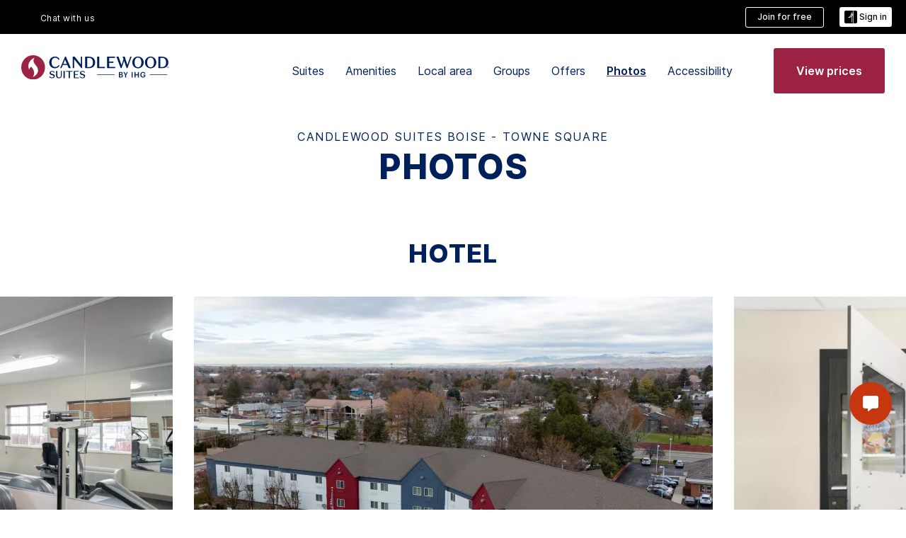

--- FILE ---
content_type: text/html; charset=UTF-8
request_url: https://www.ihg.com/candlewood/hotels/us/en/boise/boicw/hoteldetail/gallery
body_size: 17340
content:

<!DOCTYPE HTML>
<html lang="en-US" dir="ltr">

    <head>
    <meta charset="UTF-8"/>
    <title>Candlewood Suites Boise - Towne Square Photos</title>
    
    <meta name="description" content="Get a glimpse of your stay at Candlewood Suites Boise - Towne Square. View photos of our spacious suites, amenities, and more!"/>
    <meta name="template" content="candlewood-hd-gallery"/>
    <meta name="viewport" content="width=device-width, initial-scale=1"/>
    <script>var isPageServedFromAEM = true;</script>
	

    


 



    <meta charset="utf-8"><meta http-equiv="X-UA-Compatible" content="IE=edge,chrome=1"><meta name="viewport" content="width=device-width,initial-scale=1.0"><!--[if lte IE 9]><link rel="stylesheet" href="//www.ihg.com/etc/clientlibs/static/uhf/vendor.2025121702.css"><link rel="stylesheet" href="//www.ihg.com/etc/clientlibs/static/uhf/global.2025121702.css"><link rel="stylesheet" href="//www.ihg.com/etc/clientlibs/static/uhf/brands-only/candlewood/en_US.2025121702.css"><link rel="stylesheet" href="//www.ihg.com/etc/clientlibs/static/uhf/global/rtl/ie9.min.2025121702.css"><![endif]-->


<link rel="preconnect" href="//maxcdn.bootstrapcdn.com" crossorigin/>
<link rel="preconnect" href="https://digital.ihg.com" crossorigin/>
<link rel="preconnect" href="//apis.ihg.com"/>
<link rel="preconnect" href="//fonts.googleapis.com" crossorigin/>
<link rel="preconnect" href="//maps.googleapis.com" crossorigin/>
<link rel="preconnect" href="//maps.gstatic.com" crossorigin/>
<link rel="preconnect" href="//maps.google.com" crossorigin/>
<link rel="preconnect" href="//assets.adobedtm.com" crossorigin/>



    <link rel="shortcut icon" type="image/x-icon" href="https://digital.ihg.com/is/image/ihg/app-web-chiclet-candlewood?fmt=png-alpha"/>
    <link rel="apple-touch-icon" href="https://digital.ihg.com/is/image/ihg/app-web-chiclet-candlewood?fmt=png-alpha"/>

    
	<meta property="og:url" content="https://www.ihg.com/candlewood/hotels/us/en/boise/boicw/hoteldetail/gallery"/>
	<meta property="og:type" content="website"/>
	<meta property="og:image" content="https://digital.ihg.com/is/image/ihg/candlewood-suites-boise-10184380172-2x1"/>
	<meta property="og:title" content="Candlewood Suites Boise - Towne Square Photos"/>
	<meta property="og:description" content="Get a glimpse of your stay at Candlewood Suites Boise - Towne Square. View photos of our spacious suites, amenities, and more!"/>
	<meta property="og:site_name" content="IHG"/>

	<meta name="twitter:card" content="summary_large_image"/>
	<meta name="twitter:site" content="@IHG"/>
	<meta name="twitter:title" content="Candlewood Suites Boise - Towne Square Photos"/>
	<meta name="twitter:description" content="Get a glimpse of your stay at Candlewood Suites Boise - Towne Square. View photos of our spacious suites, amenities, and more!"/>
	<meta name="twitter:creator" content="@candlewood"/>
	<meta name="twitter:image:src" content="https://digital.ihg.com/is/image/ihg/candlewood-suites-boise-10184380172-2x1"/>
	<meta name="twitter:domain" content="ihg.com"/>
    


    
    
        <meta name="apple-itunes-app" content="app-id=368217298"/>
    
    <meta name="format-detection" content="telephone=no"/>

    <link rel="canonical" href="https://www.ihg.com/candlewood/hotels/us/en/boise/boicw/hoteldetail/gallery"/>


 


<!-- when authored links are not available we use default logic -->


    <link rel="alternate" hreflang="de" href="https://www.ihg.com/candlewood/hotels/de/de/boise/boicw/hoteldetail/gallery" class="sl_norewrite"/>



    <link rel="alternate" hreflang="en-US" href="https://www.ihg.com/candlewood/hotels/us/en/boise/boicw/hoteldetail/gallery" class="sl_norewrite"/>



    <link rel="alternate" hreflang="ru" href="https://www.ihg.com/candlewood/hotels/ru/ru/boise/boicw/hoteldetail/gallery" class="sl_norewrite"/>



    <link rel="alternate" hreflang="ko" href="https://www.ihg.com/candlewood/hotels/kr/ko/boise/boicw/hoteldetail/gallery" class="sl_norewrite"/>



    <link rel="alternate" hreflang="pt" href="https://www.ihg.com/candlewood/hotels/pt/pt/boise/boicw/hoteldetail/gallery" class="sl_norewrite"/>



    <link rel="alternate" hreflang="zh-TW" href="https://www.ihg.com/candlewood/hotels/tw/zh/boise/boicw/hoteldetail/gallery" class="sl_norewrite"/>



    <link rel="alternate" hreflang="pt-BR" href="https://www.ihg.com/candlewood/hotels/br/pt/boise/boicw/hoteldetail/gallery" class="sl_norewrite"/>



    <link rel="alternate" hreflang="en" href="https://www.ihg.com/candlewood/hotels/us/en/boise/boicw/hoteldetail/gallery" class="sl_norewrite"/>



    <link rel="alternate" hreflang="it" href="https://www.ihg.com/candlewood/hotels/it/it/boise/boicw/hoteldetail/gallery" class="sl_norewrite"/>



    <link rel="alternate" hreflang="fr" href="https://www.ihg.com/candlewood/hotels/fr/fr/boise/boicw/hoteldetail/gallery" class="sl_norewrite"/>



    <link rel="alternate" hreflang="es-mx" href="https://www.ihg.com/candlewood/hotels/us/es/boise/boicw/hoteldetail/gallery" class="sl_norewrite"/>



    <link rel="alternate" hreflang="zh" href="https://www.ihg.com/candlewood/hotels/cn/zh/boise/boicw/hoteldetail/gallery" class="sl_norewrite"/>



    <link rel="alternate" hreflang="es" href="https://www.ihg.com/candlewood/hotels/es/es/boise/boicw/hoteldetail/gallery" class="sl_norewrite"/>



    <link rel="alternate" hreflang="ar" href="https://www.ihg.com/candlewood/hotels/ae/ar/boise/boicw/hoteldetail/gallery" class="sl_norewrite"/>



    <link rel="alternate" hreflang="vi" href="https://www.ihg.com/candlewood/hotels/vn/vi/boise/boicw/hoteldetail/gallery" class="sl_norewrite"/>



    <link rel="alternate" hreflang="th" href="https://www.ihg.com/candlewood/hotels/th/th/boise/boicw/hoteldetail/gallery" class="sl_norewrite"/>



    <link rel="alternate" hreflang="ja" href="https://www.ihg.com/candlewood/hotels/jp/ja/boise/boicw/hoteldetail/gallery" class="sl_norewrite"/>



    <link rel="alternate" hreflang="es-us" href="https://www.ihg.com/candlewood/hotels/us/es/boise/boicw/hoteldetail/gallery" class="sl_norewrite"/>



    <link rel="alternate" hreflang="id" href="https://www.ihg.com/candlewood/hotels/id/in/boise/boicw/hoteldetail/gallery" class="sl_norewrite"/>



    <link rel="alternate" hreflang="pl" href="https://www.ihg.com/candlewood/hotels/pl/pl/boise/boicw/hoteldetail/gallery" class="sl_norewrite"/>



    <link rel="alternate" hreflang="en-GB" href="https://www.ihg.com/candlewood/hotels/gb/en/boise/boicw/hoteldetail/gallery" class="sl_norewrite"/>



    <link rel="alternate" hreflang="nl" href="https://www.ihg.com/candlewood/hotels/nl/nl/boise/boicw/hoteldetail/gallery" class="sl_norewrite"/>



    <link rel="alternate" hreflang="tr" href="https://www.ihg.com/candlewood/hotels/tr/tr/boise/boicw/hoteldetail/gallery" class="sl_norewrite"/>




    



    <script type="text/javascript">
        var trackingJson =   {
              "akamaiCountryCode": null,
              "akamaiRegion": null,
              "akamaiSubRegion": null,
              "ihgSession": "",
              "subSection": "gallery",
              "pageidbrand": "cw_gallery",
              "hotelCode" : "boicw",
              "categoryID": "cw_new/1/en",
              "siteCountry" : "us",
              "timeOfDayAttribute": null,
              "pcrNumber": null,
              "membershipStatus": null,
              "type": "hotel-information",
              "beFreeCookieCreationDate": null,
              "urlType": "",
              "loginType": "anonymous",
              "country": "1",
              "iata": "",
              "controllerName": "gallery",
              "propertyCode" : "boicw",
              "envName": null,
              "siteLanguage" : "en",
              "brand": "cw_new",
              "language" : "en",
              "city" : "Boise",
              "eID": null,
              "contentPage": null,
              "hotelCityStateCountryCode": "Boise, Idaho, US",
              "hotelBrand4Digit" : "CDLW",
              "hotelBrand" : "CW",
              "viewport": "large",
              "orientation": "landscape",
              "edwSellSource": "WEBWB",
              "isBot": "false",
              "jsonSource": "AEM",
              "siteEvent": "json_loaded",
              "pcrTravelType" : null,
              "reservation": {
                "propertyLat": "43.61125",
                "propertyLong": "-116.274247",
                "siteLocale": "en_US",
                "ambassadorMember": "false",
                "karmaMember":"false",
                "concurProfile": "false"
              }
          }
    </script>








    <!--
    This section only works for the pages having hotelcode i.e., hoteldetail,limited time features templates etc.. !-->
    

    
        
        
    <script type="application/ld+json" class="sl_norewrite" id="jsonLdScript">
     {
        "@context" : "https://schema.org",
        "@type" : "Hotel",
        "name" : "Candlewood Suites Boise - Towne Square",
        "url" : "https://www.ihg.com/candlewood/hotels/us/en/boise/boicw/hoteldetail/gallery",
        "logo" : "https://digital.ihg.com/is/image/ihg/jsonld_candlewood_logo",
        "image": "",
        "telephone": "1-208-3224300",
        "email": "boisegmcws@tnbhotels.com",
        "description": "Get a glimpse of your stay at Candlewood Suites Boise - Towne Square. View photos of our spacious suites, amenities, and more!",
        "address": {
            "@type": "PostalAddress",
            "streetAddress": "700 North Cole Road",
            "addressLocality": "Boise",
            "addressRegion": "Idaho",
            "postalCode": "83704",
            "addressCountry": "United States"
        },
        "geo": {
            "@type": "GeoCoordinates",
            "latitude": "43.61125",
            "longitude": "-116.274247"
        },
         "checkinTime": "15:00",
         "checkoutTime": "12:00",
        "priceRange" : "$ - Best Price Guarantee When You Book Direct",
        "brand": {
            "@type" : "Brand",
            "name" : "Candlewood Suites",
            "logo" : "https://digital.ihg.com/is/image/ihg/jsonld_candlewood_logo",
            "url" : "https://www.ihg.com/candlewood",
            "sameAs" : ["https://www.facebook.com/candlewood","https://x.com/candlewood","https://instagram.com/candlewood","https://www.youtube.com/candlewood"]
        },
        "parentOrganization": {
            "@type": "Organization",
            "name": "IHG Hotels & Resorts"
        }
        
     }
    </script>
    <script>
        const aggregateRating = {
            "@type": "AggregateRating",
            "ratingValue": "4.4",
            "bestRating": "5.0",
            "ratingCount": "888"
        };
        const aggregateValue = 888;
        const jsonLdScript = document.getElementById('jsonLdScript');
 		const currentJson = JSON.parse(jsonLdScript.textContent);
        if (aggregateValue !== undefined && aggregateValue !== null && aggregateValue > 0) {
   			currentJson.aggregateRating = aggregateRating;
 		}
        jsonLdScript.textContent = JSON.stringify(currentJson, null, 2);
    </script>


    



    
    
        
    

    
        

    







    <link rel="stylesheet" type="text/css" href="https://www.ihg.com/etc/clientlibs/static/uhf/brands/candlewood/us/en/uhf.min.2026011402.css" class="sl_norewrite"/>
    
        
    
<link rel="stylesheet" href="/etc.clientlibs/ihg-kernel/clientlibs/clientlib-base-brand.min.202601140001.css" type="text/css">
<link rel="stylesheet" href="/etc.clientlibs/ihg-kernel/clientlibs/clientlib-candlewood.min.202601140001.css" type="text/css">
<link rel="stylesheet" href="/etc.clientlibs/ihg-kernel/clientlibs/clientlib-candlewood/hotel.min.202601140001.css" type="text/css">



    
    
        
    
<script src="/etc.clientlibs/ihg-kernel/clientlibs/clientlib-initial.min.202601140001.js"></script>



    


    

    

    

    






    
     
    

    

    
        
            <script src="https://assets.adobedtm.com/da3424fdbc19/cba4236ebe4a/launch-dccf471f969b.min.js"></script>
        
    
    

    
</head> 

  <body class="page basicpage ">
	
	  
		


<div>
    <div class="skip-content">
	<a href="#maincontent" class="skip-link">Skip To main content</a>
</div>
    
    
    
        
    
    
        <header id="uhf_headerWrapper" class="uhf_headerFooter sl_norewrite"><div class="uhf_header_utility_bar"><div id="svgSprites" style="display: none;">
    <svg xmls="http://www.w3.org/2000/svg" xmls:xlink="http://www.w3.org/1999/xlink" /></div>
<!-- Regent specific labels for Wallet form -->
<!-- (empty currentStyle.travelAdvisoryLink ) && -->
<input id="UHF_country" type="hidden" value="us">
		<input id="UHF_language" type="hidden" value="en">
		<input id="UHF_brand" type="hidden" value="cw">

		<div class="darkenContent"></div>
		<div id="sessionTimeoutCounter" class="sessionWillExpire notificationBar">
			<div class="container">
				<div class="row">
					<div class="sessionWillExpireCol col-xs-12">
						<span class="sessionWillExpireText">
							<i class="expireWarningIcon fa fa-exclamation-triangle"></i>
							Your session will expire in <span id="numMinutesLeft" class="minutes bold">5</span> <span id="minutesText">minutes</span>, <span id="numSecondsLeft" class="seconds bold">0</span> <span id="secondsText">seconds</span>, due to inactivity.</span>
						<a id="staySignedInLink" class="sessionWillExpireLink" href="javascript:void(0);">Stay Logged In</a>
					</div>
				</div>
			</div>
		</div>
		
		<div id="uhf_countryLanguagePushDown" hidden="true">
			<div id="uhf_countryLanguagePushDownContainer" class="container">
				<span data-uhf-clp="description">You're currently viewing this site in a different language. Would you like this to make your default language? </span>
				<span class="buttonContainer">
                    <button id="uhf_countryLanguagePushDown_yes" data-uhf-clp="pdYes" value="Yes">YES</button>
                    <button id="uhf_langNotSupported_yes" data-uhf-clp="pdYes" value="Yes" hidden="true">YES</button>
                    <button id="uhf_countryLanguagePushDown_no" data-uhf-clp="pdNo" value="No">NO</button>
                </span>
				<div class="subText" data-uhf-clp="subDescription">You can change your country and language settings in the future by using the selector at the top of the page.</div>
				<button id="uhf_countryLanguagePushDownClose" value="No"><i class="fa fa-times buttonClose"></i></button>
			</div>
		</div>

        <!-- UHF : START of Utility bar markup -->
			<div class="utilityNavWrapper visible-sm visible-md visible-lg">
			<div class="utilityNavContainer container">
				<div class="row">
					<div class="col-md-12 clearfix">
						<nav class="utilityNav">
							<ul class="utilityNav-list u-list clearfix">
								<li class="utilityNav-list-item u-list-item">
									<a class="utilityNav-link u-link nav-middle resDirectIcon-link" data-uhf-hook="resDirectNumber" data-uhf-hook-two="mobileResDirectLink" data-uhftrigger="nothing" data-no-replace="content" href="tel:18778343613" aria-label="Call candlewood"><i class="fa fa-phone" style="font-size: 1.3em; vertical-align: middle; padding-right: .3em;"></i></a><span class="utilityNav-link u-link nav-middle resDirectNum-link" data-uhf-hook="resDirectNumber"></span>
								</li>
								<li class="utilityNav-list-item u-list-item">
								<a class="utilityNav-link u-link nav-middle uhfpopup" rel="nofollow" href="javascript:void(0);" title="Chat with us" aria-label="Chat with us" data-slnm-ihg="NeedHelpHeaderLinkSID">Chat with us</a>
									</li>
								<!--<li class="utilityNav-list-item u-list-item">
                                    <a class="utilityNav-link u-link nav-middle " href="https://www.ihg.com/hotels/us/en/global/customer_care/travel_advisory" title="Travel Advisory" aria-label="Travel Advisory" target="blank">Travel Advisory</a>
								</li>-->

								<li class="utilityNav-resDir-item utilityNav-list-item u-list-item" data-uhf-hook="resDirectMessage" hidden="true">
									<span class="utilityNav-message utilityNav-link u-link nav-middle">Costs 13p per minute + phone company's access charge</span>
									<a href="javascript:void(0);" class="tooltipQuestion hasBlankPopover utilityNav-link nav-middle" tabindex="0" data-content="Calls to 0871 numbers, when dialed from the UK, cost 13p per minute. Standard network rates apply. Calls from mobiles will be higher." data-toggle="popover" data-placement="auto" data-trigger="focus" data-animation="true"><i class="fa fa-question-circle"></i></a>      						          						
								</li>
							</ul>
						</nav>
						<div class="logIn">
							<div class="utilityNav-list-item u-list-item">
								<a class="utilityNav-link language u-link nav-middle " id="uhfCountryLanguageLink" data-toggle="popover" data-placement="bottom" data-trigger="click" href="javascript:void(0);" aria-label="Select country and language">
									<div class="language-icon nav-middle" alt="language-icon"></div>
									<span class="language-text nav-middle"></span>
									<i class="fa fa-angle-down nav-middle"></i>
								</a>
							</div>
							<div class="logIn-anonymous logIn-State">
                        	    <a class="logIn-link login-join" href="https://www.ihg.com/rewardsclub/us/en/join" data-uhf-hook="joinRewardsClub" title="Join for free" aria-label="Join for free"><span>Join for free</span></a>
                                <a class="logIn-link login-signin" data-uhf-si="hub" data-uhf-hook="signInToggle" href="javascript:void(0);" data-slnm-ihg="SignInAnonymous" title="Sign in" aria-label="Sign in">
                                <div class="login-signin-icon"></div>
								<span>Sign in</span></a>
                            </div>
                            <div class="logIn-implicit logIn-State">
                                <a class="logIn-link login-join" href="https://www.ihg.com/rewardsclub/us/en/join" title="Join for free" aria-label="Join for free"><span>Join for free</span></a>
                                <a class="logIn-link logIn-block login-signin" data-uhf-hook="signInToggle" href="javascript:void(0);" aria-label="Sign in">
                                <div class="login-signin-icon"></div>
                                <span>Sign in</span>				
                                	<div style="display: none;"><span data-slnm-ihg = "SignInImplicit">Sign in</span></div>
                                    <div style="display: none;"><span class="user-first-name" data-slnm-ihg = "UserFirstNameImplicit">user first name</span></div>
                                </a>
                            </div>
                            <div class="logIn-explicit logIn-State">
                            	<a class="logIn-link logOut login-signout" data-uhf-rememberme="cookie" href="javascript:void(0);" data-slnm-ihg="SignOut" aria-label="Sign out">Sign out</a>
                                <a class="logIn-link logIn-block login-signin" href="https://www.ihg.com/rewardsclub/us/en/account-mgmt/home">
									<div class="login-signin-icon"></div>                                    
                                    <div><span class="user-first-name" data-slnm-ihg = "UserFirstNameExplicit" >user first name</span></div>
									<span>· </span>                                    
                                    <div class="user-points-text"><span class="user-points" data-slnm-ihg = "UserPointsExplicit">user points</span> pts</div>
                                </a>                                
                            </div>
                            <!--/
							<a class="logIn-link logIn-link-logo" data-uhf-hook="walletToggle" href="javascript:void(0);" aria-label="IHG One Rewards">
							    <svg role="img" class="logIn-logo rewardsClubLogo">
                                    <use xlink:href="#svgsprite-logos-onerewards-en">
                                        <title id="title-logos-onerewards">IHG Rewards Club</title>
                                        <desc id="desc-logos-onerewards">IHG Rewards Club</desc>
                                    </use>
                                </svg>
                            </a>/-->
						</div>
					</div>
				</div>
			</div>
		</div>

 		<!-- UHF : moved hamburger menu to brand nav jsp from here -->
      </div>
<div id="sessionTimeoutCounter" class="error_message sessionWillExpire notificationBar" style="display: none !important">
	<div class="container">
		<div class="row">
			<div class="errorSessiontTimeOut sessionWillExpireCol col-xs-12">
				<span class="sessionWillExpireText">
				<i class="expireWarningIcon fa fa-exclamation-triangle"></i>
				Your session has expired. Please <span data-uhf-hook='signInToggle'> <a href='javascript:void(0);'>sign in </a> </span> to your profile</div>
		</div>
	</div>
</div>

<div class="login_modal_background">
</div>
<div class="login_modal">
    <div class="login_modal_container" style="display:none">
        <div class="login_modal_content">
            <div class="login_modal_header">
               <button class="login_modal_close" aria-label="Close"></button>
            </div>
            <div id="gigyaLoginModalScreen" class="login_modal_body" data-gigya-global-key="4_jpzahMO4CBnl9Elopzfr0A" role="dialog" aria-label="Sign In">
            </div>
        </div>
    </div>
</div>        <!-- UHF : START of Brand navigation bar markup -->
<!-- START : Only UBE Brand Nav -->                         
                  <!-- UHF : START of Hamburger menu -->
<div data-uhf-brandname="candlewood" class="mobileNavManuWrapper hidden-sm hidden-md hidden-lg hidden-xl wrapper-UBE bn-candlewood">
	<div class="mobileNavMenuContainer container">
		<div class="row">
			<div class="brandLogo">
			
					<a class="brandLogo-link" href="https://www.ihg.com/candlewood/hotels/us/en/reservation" title="Candlewood Suites">
									<img class="brandLogo-image" alt="Candlewood Suites" src="/static/dam/candlewood/candlewood-logo.svg?fmt=png-alpha"/>
								</a>								
							</div>
				<div class="mobileNav ">
					<a class="mobileNav-link menuCTA" href="javascript:void(0);">
						<img class="fa fa-bars fa-2x" src="//digital.ihg.com//is/image/ihg/xsvp-hamburger-nav-white?fmt=png-alpha" alt="Menu" style="width:20px"/>
					</a>
				</div>
				<div class="logIn login-mobile-candlewood logIn-mobile hotel-detail">
	                <!--/*
	                        <a class="logIn-link logIn-link-logo" data-uhf-hook="walletToggle" href="javascript:void(0);">
								<svg class="logIn-logo rewardsClubLogo">
                                             <image href="https://digital.ihg.com/is/content/ihg/logos-onerewards" class="logIn-logo rewardsClubLogo">
                                                 <title id="title-logos-onerewards">IHG Rewards Club</title>
                                                 <desc id="desc-logos-onerewards">IHG Rewards Club</desc>
                                             </image>
                                        </svg>
									</a>
	                        */-->
	                        <div class="logIn-anonymous logIn-State">
	                            <a class="logIn-link logIn-link-signIn" data-uhf-si="not6c" data-uhf-hook="signInToggle" href="javascript:void(0);" data-slnm-ihg="SignInAnonymousUbe" title="Sign in / Join for free"><div class="login-signin-mobile-icon"></div>Sign in / Join for free</a>
								<!-- <span class="logIn-slash-symbol">/</span>
								<a class="logIn-link logIn-link-join" href="https://www.ihg.com/rewardsclub/us/en/join" title="Join">Join</a> -->
	                        </div>
	                        <div class="logIn-State logIn-implicit">
	                        	<a class="logIn-link logIn-link-signIn" data-uhf-hook="signInToggle" href="javascript:void(0);" data-slnm-ihg="SignInImplicitUbe" title="Sign in / Join for free"><div class="login-signin-mobile-icon"></div>Sign in / Join for free</a>
								<!-- <span class="logIn-slash-symbol">/</span>
								<a class="logIn-link logIn-link-join" href="https://www.ihg.com/rewardsclub/us/en/join" title="Join">Join</a> -->
	                        </div>	                        
							<div class="logIn-explicit logIn-State">
	                            <a class="logIn-link logIn-block" href="https://www.ihg.com/rewardsclub/us/en/account-mgmt/home">
	                                <div class="first-name-container"><span class="login-signin-mobile-icon"></span><span class="user-first-name" data-slnm-ihg = "UserFirstNameExplicitXsvpUbe" >user first name</span></div>
	                                <div style="display: none;"><span class="user-points" data-slnm-ihg = "UserPointsExplicitXsvpUbe">user points</span> pts</div>
	                            </a>
	                        </div>
	                    </div>
				<div class="mobileNav ">
					<a class="mobileNav-link mobileResDirectNumber" href="tel:18778343613" data-uhf-hook="resDirectNumber" data-uhf-hook-two="mobileResDirectLink" data-uhftrigger="0871Disc" data-no-replace="content"></a>
				</div>
	</div>
	<div class="row">
		<div class="mobileNavListBase hidden-sm hidden-md hidden-lg hidden-xl clearfix">
			<div class="mobileNavContainer">
			<div class="mobileNavInner mobileNav-hidden">
			<div class="mobileNavMenu">
			<!-- START : Hamburger : Mobile Brand nav menu -->
				<ul class="mobileNavMenu-list list-unstyled">
					<li class="mobileNavHeading">
                        <a class="mobileNavLink" href="javascript:void(0);">CANDLEWOOD SUITES HOME</a>
                        <ul class="mobileNavMenu-subList list-unstyled uhfmobilebrandnav">
                            <li data-uhf-brandid="" class="mobileNavMenu-list-item">
		                                     <a class="mobileNavLink site-int-link " data-uhf-hook="walletToggle" href="//www.ihg.comnull"> </a>
		                                 </li>
									<li data-uhf-brandid="" class="mobileNavMenu-list-item">
		                                     <a class="mobileNavLink site-int-link " data-uhf-hook="walletToggle" href="//www.ihg.comnull"></a>
		                                 </li>
									<li data-uhf-brandid="" class="mobileNavMenu-list-item">
		                                     <a class="mobileNavLink site-int-link " data-uhf-hook="walletToggle" href="//www.ihg.comnull"></a>
		                                 </li>
									<li data-uhf-brandid="" class="mobileNavMenu-list-item">
		                                     <a class="mobileNavLink site-int-link " data-uhf-hook="walletToggle" href="//www.ihg.comnull"></a>
		                                 </li>
									<li data-uhf-brandid="" class="mobileNavMenu-list-item">
		                                     <a class="mobileNavLink site-int-link " data-uhf-hook="walletToggle" href="//www.ihg.comnull"></a>
		                                 </li>
									<li data-uhf-brandid="" class="mobileNavMenu-list-item">
		                                     <a class="mobileNavLink site-int-link " data-uhf-hook="walletToggle" href="//www.ihg.comnull"></a>
		                                 </li>
									</ul>
					</li>
					<!-- END : Hamburger : Mobile Brand nav menu -->
					<!-- START : Hamburger : Mobile Hotel Details nav menu -->
						<li class="mobileNavHeading hotelDetail">
								<a class="mobileNavLink" href="javascript:void(0);">CANDLEWOOD SUITES HOTEL DETAILS</a>
								
								<ul class="mobileNavMenu-subList list-unstyled uhfmobilebrandnav">
									<li class="mobileNavMenu-list-item">
													<a class="mobileNavLink site-int-link" href="//www.ihg.comnull"></a>
												</li>
											<li class="mobileNavMenu-list-item">
													<a class="mobileNavLink site-int-link" href="//www.ihg.comnull"></a>
												</li>
											<li class="mobileNavMenu-list-item">
													<a class="mobileNavLink site-int-link" href="https://www.ihg.com/candlewood/hotels/us/en/boise/boicw/hoteldetail/hotel-packages">Hotel Packages</a>
												</li>
											<li class="mobileNavMenu-list-item">
													<a class="mobileNavLink site-int-link" href="//www.ihg.comnull"></a>
												</li>
											</ul>
							</li>
						<!-- END : Hamburger : Mobile Hotel Details nav menu -->			
				</ul>							
				<ul class="mobileNavMenu-list list-unstyled">
					<li>
						<ul class="mobileNavMenu-subList list-unstyled uhftravel-cc">
							<li class="mobileNavMenu-list-item">
		                                 <a class="mobileNavLink site-int-link rc signIn" data-uhf-si="not6c" data-uhf-hook="walletToggle" href="javascript:void(0);">Sign in</a>
										 <!-- <a class="mobileNavLink site-int-link rc join" data-uhf-hook="walletToggle" href="https://www.ihg.com/rewardsclub/us/en/join" title="Join">Join</a>		                                  -->
		                            </li>
		                            <li class="mobileNavMenu-list-item">
                                         <a class="mobileNavLink site-int-link rc join" data-uhf-si="not6c" data-uhf-hook="walletToggle" href="https://www.ihg.com/rewardsclub/us/en/join">Join for free</a>
                                    </li>
		                            <li class="mobileNavMenu-list-item">
			                                  <a class="mobileNavLink site-int-link rc myAccount" data-uhf-hook="walletToggle" href="javascript:void(0)">My Account</a>
			                             </li>
		                             <li class="mobileNavMenu-list-item">
								<a class="mobileNavLink" href="" title=""></a>
							</li>							
							<li class="mobileNavMenu-list-item">
								<a class="mobileNavLink uhfpopup" href="javascript:void(0);" title="Chat with us" data-slnm-ihg="NeedHelpHamburguerLinkSID">Chat with us</a>
							</li>
							<!--
							<li class="mobileNavMenu-list-item">
								<a class="mobileNavLink" href="https://www.ihg.com/hotels/us/en/global/customer_care/travel_advisory" title="Travel Advisory">Travel Advisory</a>
							</li>-->											
							<li class="mobileNavMenu-list-item">
								<a class="mobileNavLink" href="https://www.ihg.com/candlewood/hotels/us/en/stay-mgmt/ManageYourStay" title="Manage Reservations">Manage Reservations</a>
							</li>
                            <li class="mobileNavMenu-list-item">
                                    <a class="mobileNavLink" href="#" id="feedbackQs" target="_blank">Feedback</a>
                                </li>
                            <li class="mobileNavMenu-list-item">
	                             	<a class="mobileNavLink site-int-link rc signOut" data-uhf-hook="walletToggle" href="#">Sign out</a>
	                         </li>
						</ul>						
						
					</li>
				</ul>
			</div>
			<div class="mobileNavCL">
				<a class="language " id="uhfCountryLanguageMobileLink" href="javascript:void(0);"><span class="language-icon" alt="language-icon"></span><span class="language-text"></span> <i class="fa fa-angle-down"></i></a>
                         <div id="uhfCountryLanguageMobileContainer" class="">
                     <!-- UHF country/language markup -->
                             <div id="uhfLocale">
                                 <div id="uhfLocaleSelection">
                                     <form id="uhfLocaleSelectionForm" method="post" action="">
                                         <div id="uhfCountrySelectionContainer">
                                             <label for="uhfCountrySelection">Country / Region</label>
                                             <select id="uhfCountrySelection"></select>
                                         </div>
                                         <div id="uhfLanguagesSelectionContainer">
                                             <label for="uhfLanguageSelection">language</label>
                                             <select id="uhfLanguageSelection"></select>
                                         </div>
                                         <a href="javascript:void(0);" id="uhfCountryLanguageCTA" aria-label="Buttons for Save and Close of language selection pop-up" tabindex="-1">
                                             <button type="button" class="buttonSave" role="button" aria-label="Save Language Selection Change">save</button>
                                             <i class="fa fa-times" role="button" aria-label="Close Language Selection" tabindex="0"></i>
                                         </a>
                                     </form>
                                     <div id="uhfCountryLanguageImageContainer"></div>
                                 </div>
                             </div>
                     <!--  end of country language  -->
                          </div>
				</div>
				</div>
				</div>
			</div>
		</div>
	</div>
</div>
<!-- UHF : END of Hamburger menu -->


<!-- START of desktop hotel details nav -->
		<div class="brandLogoNavWrapper visible-sm visible-md visible-lg uhf-walletPushOver primary-nav wrapper-UBE" id="primary-nav">
			<div class="brandLogoNavContainer container">
				<div class="row">
					<div class="col-md-12 clearfix">
						<div class="brandLogo">
							<a class="brandLogo-link" href="https://www.ihg.com/candlewood/hotels/us/en/reservation" title="Candlewood Suites">
											<img class="brandLogo-image" alt="Candlewood Suites" src="/static/dam/candlewood/candlewood-logo.svg?fmt=png-alpha"/>
										</a>									
									</div>
						<div class="brandNavContainer visible-sm visible-md visible-lg">
							<nav class="brandNav">
								<ul class="brandNav-list u-list clearfix">
									<li class="brandNav-list-item u-list-item">				                                 
													<a class="brandNav-link u-link site-int-link" href="//www.ihg.comnull"></a>
												</li>
											<li class="brandNav-list-item u-list-item">				                                 
													<a class="brandNav-link u-link site-int-link" href="//www.ihg.comnull"></a>
												</li>
											<li class="brandNav-list-item u-list-item">				                                 
													<a class="brandNav-link u-link site-int-link" href="https://www.ihg.com/candlewood/hotels/us/en/boise/boicw/hoteldetail/hotel-packages">Hotel Packages</a>
												</li>
											<li class="brandNav-list-item u-list-item">				                                 
													<a class="brandNav-link u-link site-int-link" href="//www.ihg.comnull"></a>
												</li>
											</ul>
								<a class="booknow" href="#"><span>BOOK NOW</span></a>
								</nav>
						</div>
					</div>
				</div>
			</div>
		</div>
		<!-- UHF : END of desktop hotel details nav -->
	<!-- END : Only UBE Brand Nav -->
               <!-- UHF : END of Brand navigation bar markup --></header><div id="applicationWrapper" class="uhf-walletPushOver">
    
    


    

    

    

    

    
    <input type="hidden" id="guestapi-url" value="/guestapi/v1" name="guestapi"/>
    <input type="hidden" id="brand-name" value="candlewood" name="brandname"/>
    <input type="hidden" id="host-name" value="" name="host-name"/>

    <input type="hidden" id="locale" value="en_US" name="locale"/>
    <input type="hidden" id="brandcode" value="cw" name="brandcode"/>

    <input type="hidden" id="country-code" value="us" name="country"/>
    <input type="hidden" id="language-code" value="en_US" name="language-code"/>
    <input type="hidden" id="localeZone" value="EST" name="localeZone"/>

    <input type="hidden" id="rewardsclub" value="rewardsclub" name="rewardsclub"/>
    <input type="hidden" id="hotelCode" value="boicw" name="hotelCode"/>
    <input type="hidden" id="rewards" value="rewards" name="rewards"/>
    <input type="hidden" id="wallet-tpiurl" value="https://www.ihg.com" name="tpiurl"/>
    <input type="hidden" id="wallet-guestinfo" value="/gs-json/ssoWalletInfo" name="wallet-guestinfo"/>
    <input type="hidden" id="wallet-activities" value="/gs-json/walletActivities" name="wallet-activities"/>
    <input type="hidden" id="wallet-signout" value="/gs-json/sso/signOut?rememberMe=" name="wallet-signout"/>
    <input type="hidden" id="wallet-rewardsclub" value="https://www.ihg.com" name="wallet-rewardsclub"/>


	<input type="hidden" id="hotelcountrycode" value="US" name="hotelcountrycode"/>




    <div class="root responsivegrid">


<div class="aem-Grid aem-Grid--12 aem-Grid--default--12 ">
    
    <div class="responsivegrid aem-GridColumn aem-GridColumn--default--12">


<div class="aem-Grid aem-Grid--12 aem-Grid--default--12 ">
    
    <div class="experiencefragment aem-GridColumn aem-GridColumn--default--12">
<div class="cmp-experiencefragment" id="hotel-header">
<div class="xf-content-height">
    


<div class="aem-Grid aem-Grid--12 aem-Grid--default--12 ">
    
    <div class="responsivegrid aem-GridColumn aem-GridColumn--default--12">


<div class="aem-Grid aem-Grid--12 aem-Grid--default--12 ">
    
    <div class="container responsivegrid aem-GridColumn aem-GridColumn--default--12">
    <span class="noffers" data-error-keyword1="No offers are available at the moment." data-error-keyword2="Check back with us soon!" data-alert="https://digital.ihg.com/is/content/ihg/icon-outline-alert">
    </span>
    
    
    
    <div id="xf-primary-nav" class="cmp-container ">
        
        
        <div class="image"><div data-cmp-is="image" class="cmp-image" itemscope itemtype="https://schema.org/ImageObject">
    
    

    
        <a class="cmp-image__link" href="//www.ihg.com/candlewood/hotels/us/en/boise/boicw/hoteldetail" target="_self">
            <picture class="cmp-image__image">
                
                
                    <source media="(max-width:991px)" srcset="https://digital.ihg.com/is/content/ihg/brandmark?fmt=png-alpha" alt="Candlewood Logo"/></source>
                    <img loading="lazy" src="https://digital.ihg.com/is/content/ihg/candlewood-ihg-logo?fmt=png-alpha" alt="Candlewood Logo"/>
                
            </picture>
        </a>
        
        
    
</div>
</div>
<div class="navigation">





    <nav class="cmp-navigation" role="navigation" itemscope itemtype="http://schema.org/SiteNavigationElement" aria-label="IHG Header Navigation">
    <ul class="cmp-navigation__group" aria-label="IHG Header navigation">
        
            
    <li class="cmp-navigation__item cmp-navigation__item--level-0">
        
    <a href="//www.ihg.com/candlewood/hotels/us/en/boise/boicw/hoteldetail/hotel-room-rates" title="Suites" class="cmp-navigation__item-link">Suites</a>

        
    </li>

        
            
    <li class="cmp-navigation__item cmp-navigation__item--level-0">
        
    <a href="//www.ihg.com/candlewood/hotels/us/en/boise/boicw/hoteldetail/amenities" title="Amenities" class="cmp-navigation__item-link">Amenities</a>

        
    </li>

        
            
    <li class="cmp-navigation__item cmp-navigation__item--level-0">
        
    <a href="//www.ihg.com/candlewood/hotels/us/en/boise/boicw/hoteldetail/local-guide-whats-nearby" title="Local area" class="cmp-navigation__item-link">Local area</a>

        
    </li>

        
            
    <li class="cmp-navigation__item cmp-navigation__item--level-0">
        
    <a href="//www.ihg.com/candlewood/hotels/us/en/boise/boicw/hoteldetail/events-facilities" title="Groups" class="cmp-navigation__item-link">Groups</a>

        
    </li>

        
            
    <li class="cmp-navigation__item cmp-navigation__item--level-0">
        
    <a href="//www.ihg.com/candlewood/hotels/us/en/boise/boicw/hoteldetail/hotel-packages" title="Offers" class="cmp-navigation__item-link">Offers</a>

        
    </li>

        
            
    <li class="cmp-navigation__item cmp-navigation__item--level-0 cmp-navigation__item--active">
        
    <a href="//www.ihg.com/candlewood/hotels/us/en/boise/boicw/hoteldetail/gallery" title="Photos" aria-current="page" class="cmp-navigation__item-link">Photos</a>

        
    </li>

        
            
    <li class="cmp-navigation__item cmp-navigation__item--level-0">
        
    <a href="//www.ihg.com/candlewood/hotels/us/en/boise/boicw/hoteldetail/accessibility" title="Accessibility" class="cmp-navigation__item-link">Accessibility</a>

        
    </li>

        
        
    </ul>
</nav>





    

</div>
<div class="calltoaction button cmp-button--primary">
    



	
        <div class="cmp-button-wrapper nav-booknowbutton" data-component-xfbooknow="true">
            
            
            <a class="cmp-button" href="javascript:void(0);" target="_self" aria-label="View prices">
                <img class="convert-to-svg" src="https://digital.ihg.com/is/content/ihg/ruby-highlight-button-flexible?fmt=svg" alt="Button Image" hidden/>
                <span class="cmp-button__text">View prices</span>
            </a>
        </div>
	

</div>

        
    </div>
    
    <style>
		#xf-primary-nav. > :nth-child(2){
	    left:0px;
	    top:0px;
	    right:0px;
	    bottom:0px;
		}
	</style>


</div>

    
</div>
</div>

    
</div>

</div></div>
    
    

</div>

    
</div>
</div>
<div class="responsivegrid aem-GridColumn aem-GridColumn--default--12">


<div class="aem-Grid aem-Grid--12 aem-Grid--default--12 ">
    
    <div class="experiencefragment aem-GridColumn aem-GridColumn--default--12">
<div class="cmp-experiencefragment">
<div class="xf-content-height">
    


<div class="aem-Grid aem-Grid--12 aem-Grid--default--12 ">
    
    <div class="container responsivegrid cmp-container--max-width-medium aem-GridColumn aem-GridColumn--default--12">
    <span class="noffers" data-error-keyword1="No offers are available at the moment." data-error-keyword2="Check back with us soon!" data-alert="https://digital.ihg.com/is/content/ihg/icon-outline-alert">
    </span>
    
    <div id="hdbooking" class="cmp-container ">
        
        


<div class="aem-Grid aem-Grid--12 aem-Grid--default--12 ">
    
    <div class="bookingcomponent aem-GridColumn aem-GridColumn--default--12">













    


    <div class="booking-component" data-component-booking="data-component-booking" style="display: none;">

        
            
            
            
            

                
                
                    
	
    
	
    
<link rel="stylesheet" href="/etc.clientlibs/ihg-kernel/clientlibs/clientlib-candlewood/_external-components/booking.min.202512170001.css" type="text/css">





<!-- This fragment is used with Kernel booking component styles-->

<script>
try {
	var link = document.createElement('link');
	link.rel = "stylesheet";
	var page_data_country = document.getElementById('UHF_country');
    var page_data_language = document.getElementById('UHF_language');
    if(page_data_country == null || page_data_country == undefined || page_data_country == '') {
    	page_data_country = "us";
    } else {
		page_data_country = page_data_country.value;
    }
    if(page_data_language == null || page_data_language == undefined || page_data_language == '') {
    	page_data_language = "en";
    } else {
		page_data_language = page_data_language.value;
    }
    var cssURL = "https://www.ihg.com/resources/country_token/language_token/booking-component/v3.11.0/styles.css";
	cssURL = cssURL.replace("country_token",page_data_country);
    cssURL = cssURL.replace("language_token",page_data_language);
    link.href = cssURL;
    var currentScriptTag = document.currentScript;
    currentScriptTag.parentElement.appendChild(link);
} catch (e) {
    console.error('Error in Kernel booking component styles', e);
}
</script>

                
            
            
        

        <ihg-booking-component></ihg-booking-component>

        <script type="text/javascript">
            (function () {
                function characterDecode(html) {
                    var textstring = document.createElement('textarea');
                    textstring.innerHTML = html;
                    return textstring.value;
                }

                try {

                    var aemBehaviorConfig = JSON.parse("{\x22search\x22:{\x22chainCode\x22:\x22cw\x22,\x22localeCode\x22:\x22en\u002DUS\x22,\x22behavior\x22:\x22OPEN\x22,\x22brands\x22:[],\x22amenities\x22:[],\x22authorList\x22:[],\x22hotelCode\x22:\x22boicw\x22,\x22buttonText\x22:\x22VIEW PRICES\x22,\x22manageReservationsLink\x22:true,\x22campaign\x22:{\x22bookingWindow\x22:0,\x22highlightPreferredRateResults\x22:false,\x22additionalRates\x22:[]},\x22filterResults\x22:{\x22by\x22:\x22NONE\x22,\x22includeBrands\x22:[],\x22includeLocations\x22:[],\x22includeHotels\x22:[]},\x22advanced\x22:{\x22isCollapsed\x22:true},\x22destination\x22:{\x22hotelCode\x22:\x22boicw\x22,\x22isHidden\x22:true},\x22dates\x22:{\x22disabledWeekdays\x22:[],\x22maxStay\x22:99,\x22isHidden\x22:false,\x22checkIn\x22:{},\x22checkOut\x22:{}},\x22adults\x22:{\x22default\x22:1,\x22min\x22:1,\x22max\x22:20,\x22isReadOnly\x22:false},\x22children\x22:{\x22default\x22:0,\x22min\x22:0,\x22max\x22:20,\x22isReadOnly\x22:false},\x22rooms\x22:{\x22Rooms\x22:\x22Rooms\x22,\x22default\x22:1,\x22min\x22:1,\x22max\x22:9,\x22isReadOnly\x22:false},\x22rates\x22:{\x22isHidden\x22:false,\x22hideDefaultRates\x22:true,\x22selectedRate\x22:\x22\x22,\x22additionalRates\x22:[],\x22displayPriceInPointsAndCash\x22:false},\x22corporateId\x22:{\x22isHidden\x22:false,\x22default\x22:\x22\x22},\x22iata\x22:{\x22isHidden\x22:false,\x22default\x22:\x22\x22},\x22groupCode\x22:{\x22isHidden\x22:false,\x22default\x22:\x22\x22}},\x22marketingContent\x22:{\x22innerHtml\x22:\x22\x22,\x22isHidden\x22:false}}") || undefined,
                        // the need to keep the hotelname is priority when dealing with Hotel Detail pages
                        // removal of this code should be avoided unless app is handling appropriately
                        hotelname = document.querySelector('#hotelName') || document.querySelector('#hotelname'),
                        hotelNameFallback = hotelname ? hotelname.value : '';

                    if (aemBehaviorConfig.search.destination.title != "" && aemBehaviorConfig.search.destination.title != undefined) {
                        aemBehaviorConfig.search.destination.title = characterDecode(aemBehaviorConfig.search.destination.title);
                    } else {
                        aemBehaviorConfig.search.destination.title = characterDecode(hotelNameFallback);
                    }

                    window["BehaviorConfig"] = {behaviorConfig: aemBehaviorConfig};

                    window.getBehaviorConfig = function () {
                        return aemBehaviorConfig
                    };

                } catch (errormsg) {
                    console.error('error loading aem-booking-kernal: ', errormsg);
                }
            })();
        </script>
        
        
            <!-- This fragment is used with Kernel booking component scripts-->

<script>
try {
	// START of NEW BCS CODE change
        const brandCode = document.getElementById("brandcode").value;
        const stringsToCheck = ["sn", "in", "hi", "ex", "vn", "rn", "cw", "rs", "nu", "rd", "ic", "cv", "se", "gr", "ib", "cp", "kd", "6c","va","vx","nd","sb","lx","we","ki","ge"];
        const newBooking = stringsToCheck.some(str => brandCode.includes(str));
        if (newBooking) {
            window.BehaviorConfig.behaviorConfig.search["showNewBookingComponent"] = true;
          	window.BehaviorConfig.behaviorConfig.search["shouldUseMultiRoomBooking"] = true;
            var bcs = document.querySelector(".booking-component") ? document.querySelector(".booking-component") : ""
            if (bcs !== "") {
                bcs.classList.add("supress-styles");
            }
        }
    // END of NEW BCS CODE change
	var script = document.createElement('script');
	script.type = "text/javascript";
	var page_data_country = document.getElementById('UHF_country');
    var page_data_language = document.getElementById('UHF_language');
    if(page_data_country == null || page_data_country == undefined || page_data_country == '') {
    	page_data_country = "us";
    } else {
		page_data_country = page_data_country.value;
    }
    if(page_data_language == null || page_data_language == undefined || page_data_language == '') {
    	page_data_language = "en";
    } else {
		page_data_language = page_data_language.value;
    }
    var jsURL = "https://www.ihg.com/resources/country_token/language_token/booking-component/v3.11.0/ihg-booking-component.js";
    jsURL = jsURL.replace("country_token",page_data_country);
    jsURL = jsURL.replace("language_token",page_data_language);
    script.src = jsURL;
    var currentScriptTag = document.currentScript;
    currentScriptTag.parentElement.appendChild(script);
} catch (e) {
    console.error('Error in Kernel booking component scripts', e);
}
</script>

        
        
    </div>

    <div class="ihg-bookingclient-footer" style="display: none;">
        
        <div class="bookingclient-footer" id="bookingclient-footer">View Prices</div>
    </div>
    
    
<script src="/etc.clientlibs/clientlibs/granite/jquery.min.202512170001.js"></script>
<script src="/etc.clientlibs/clientlibs/granite/utils.min.202512170001.js"></script>
<script src="/etc.clientlibs/clientlibs/granite/jquery/granite.min.202512170001.js"></script>
<script src="/etc.clientlibs/foundation/clientlibs/jquery.min.202512170001.js"></script>
<script src="/etc.clientlibs/ihg-kernel/clientlibs/clientlib-candlewood/_external-components/booking.min.202512170001.js"></script>








</div>

    
</div>

    </div>
    <style>
		#hdbooking. > .aem-Grid > :nth-child(2){
	    left:0px;
	    top:0px;
	    right:0px;
	    bottom:0px;
		}
	</style>

    

</div>
<div class="container responsivegrid aem-GridColumn aem-GridColumn--default--12">
    <span class="noffers" data-error-keyword1="No offers are available at the moment." data-error-keyword2="Check back with us soon!" data-alert="https://digital.ihg.com/is/content/ihg/icon-outline-alert">
    </span>
    
    <div id="uuid437598948" class="cmp-container ">
        
        


<div class="aem-Grid aem-Grid--12 aem-Grid--default--12 aem-Grid--phone--12 ">
    
    <div class="spacer cmp-spacer--medium aem-GridColumn--phone--none aem-GridColumn--phone--12 aem-GridColumn aem-GridColumn--default--12 aem-GridColumn--offset--phone--0"><div class="cmp-spacer"></div>

    

</div>
<div class="container responsivegrid cmp-container--column-padding-20each cmp-container--max-width-small aem-GridColumn aem-GridColumn--default--12">
    <span class="noffers" data-error-keyword1="No offers are available at the moment." data-error-keyword2="Check back with us soon!" data-alert="https://digital.ihg.com/is/content/ihg/icon-outline-alert">
    </span>
    
    <div id="uuid1512188402" class="cmp-container ">
        
        


<div class="aem-Grid aem-Grid--12 aem-Grid--default--12 aem-Grid--phone--12 ">
    
    <div class="title text-align-center aem-GridColumn--phone--none aem-GridColumn--phone--12 aem-GridColumn aem-GridColumn--default--12 aem-GridColumn--offset--phone--0"><h1 class="cmp-title cmp-title--default">
    <span class="cmp-title__pretitle-container">
        <span class="cmp-title__pretitle">Candlewood Suites Boise - Towne Square</span>
    </span>
    <span class="cmp-title__text cmp-component-alignment">PHOTOS</span>
</h1>

    

</div>

    
</div>

    </div>
    <style>
		#uuid1512188402. > .aem-Grid > :nth-child(2){
	    left:0px;
	    top:0px;
	    right:0px;
	    bottom:0px;
		}
	</style>

    

</div>
<div class="spacer cmp-spacer--small aem-GridColumn aem-GridColumn--default--12"><div class="cmp-spacer"></div>

    

</div>

    
</div>

    </div>
    <style>
		#uuid437598948. > .aem-Grid > :nth-child(2){
	    left:0px;
	    top:0px;
	    right:0px;
	    bottom:0px;
		}
	</style>

    

</div>
<div class="container responsivegrid aem-GridColumn aem-GridColumn--default--12">
    <span class="noffers" data-error-keyword1="No offers are available at the moment." data-error-keyword2="Check back with us soon!" data-alert="https://digital.ihg.com/is/content/ihg/icon-outline-alert">
    </span>
    
    <div id="HERO" class="cmp-container ">
        
        


<div class="aem-Grid aem-Grid--12 aem-Grid--default--12 aem-Grid--phone--12 ">
    
    <div class="gallery aem-GridColumn aem-GridColumn--default--12">








<div class="cmp-gallery">
    
    
        <h2 class="cmp-gallery__title cmp-component-alignment">Hotel</h2>
    

    

    
    
        
        <div class="cmp-carousel cmp-carousel--center-extended-svp-variation cmp-carousel--center--extended--mode cmp-carousel--show-slide-counter" role="group" aria-roledescription="carousel" data-component-carousel>
            <div class="cmp-carousel__content">
                <div class="cmp-carousel__item" role="tabpanel" aria-label="Slide 1 of 5" data-cmp-hook-carousel="item">
                    
    <div class="image">
        <div data-cmp-is="image" class="cmp-image slide-index1" itemscope itemtype="https://schema.org/ImageObject">
            
            
                
                    <picture class="cmp-image__image">
                        <source media="(min-width: 768px)" srcset="https://digital.ihg.com/is/image/ihg/candlewood-suites-boise-10184380172-4x3?wid=733"/>
                        <source media="(max-width: 767px)" srcset="https://digital.ihg.com/is/image/ihg/candlewood-suites-boise-10184380172-4x3?wid=733"/>
                        <img fetchpriority="high" alt="Candlewood Suites Boise"/>
                    </picture>
                
                
            
            
            <span class="cmp-image__caption" itemprop="caption">Candlewood Suites Boise</span>

        </div>
    </div>

                </div>
<div class="cmp-carousel__item" role="tabpanel" aria-label="Slide 2 of 5" data-cmp-hook-carousel="item">
                    
    <div class="image">
        <div data-cmp-is="image" class="cmp-image slide-index2" itemscope itemtype="https://schema.org/ImageObject">
            
            
                
                    <picture class="cmp-image__image">
                        <source media="(min-width: 768px)" srcset="https://digital.ihg.com/is/image/ihg/candlewood-suites-boise-6474487689-4x3?wid=733"/>
                        <source media="(max-width: 767px)" srcset="https://digital.ihg.com/is/image/ihg/candlewood-suites-boise-6474487689-4x3?wid=733"/>
                        <img loading="lazy" alt="If you forget something, borrow it. We have you covered. "/>
                    </picture>
                
                
            
            
            <span class="cmp-image__caption" itemprop="caption">If you forget something, borrow it. We have you covered. </span>

        </div>
    </div>

                </div>
<div class="cmp-carousel__item" role="tabpanel" aria-label="Slide 3 of 5" data-cmp-hook-carousel="item">
                    
    <div class="image">
        <div data-cmp-is="image" class="cmp-image slide-index3" itemscope itemtype="https://schema.org/ImageObject">
            
            
                
                    <picture class="cmp-image__image">
                        <source media="(min-width: 768px)" srcset="https://digital.ihg.com/is/image/ihg/candlewood-suites-boise-10169221871-4x3?wid=733"/>
                        <source media="(max-width: 767px)" srcset="https://digital.ihg.com/is/image/ihg/candlewood-suites-boise-10169221871-4x3?wid=733"/>
                        <img loading="lazy" alt="Double Bed Studio Suite"/>
                    </picture>
                
                
            
            
            <span class="cmp-image__caption" itemprop="caption">Double Bed Studio Suite</span>

        </div>
    </div>

                </div>
<div class="cmp-carousel__item" role="tabpanel" aria-label="Slide 4 of 5" data-cmp-hook-carousel="item">
                    
    <div class="image">
        <div data-cmp-is="image" class="cmp-image slide-index4" itemscope itemtype="https://schema.org/ImageObject">
            
            
                
                    <picture class="cmp-image__image">
                        <source media="(min-width: 768px)" srcset="https://digital.ihg.com/is/image/ihg/candlewood-suites-boise-10169221687-4x3?wid=733"/>
                        <source media="(max-width: 767px)" srcset="https://digital.ihg.com/is/image/ihg/candlewood-suites-boise-10169221687-4x3?wid=733"/>
                        <img loading="lazy" alt="Double Studio Suite Desk"/>
                    </picture>
                
                
            
            
            <span class="cmp-image__caption" itemprop="caption">Double Studio Suite Desk</span>

        </div>
    </div>

                </div>
<div class="cmp-carousel__item" role="tabpanel" aria-label="Slide 5 of 5" data-cmp-hook-carousel="item">
                    
    <div class="image">
        <div data-cmp-is="image" class="cmp-image slide-index5" itemscope itemtype="https://schema.org/ImageObject">
            
            
                
                    <picture class="cmp-image__image">
                        <source media="(min-width: 768px)" srcset="https://digital.ihg.com/is/image/ihg/candlewood-suites-boise-10215514697-4x3?wid=733"/>
                        <source media="(max-width: 767px)" srcset="https://digital.ihg.com/is/image/ihg/candlewood-suites-boise-10215514697-4x3?wid=733"/>
                        <img loading="lazy" alt="Fitness Center and Laundry Room"/>
                    </picture>
                
                
            
            
            <span class="cmp-image__caption" itemprop="caption">Fitness Center and Laundry Room</span>

        </div>
    </div>

                </div>

            </div>
            
                
                    <div class="cmp-carousel__svpcta">
                        
                    </div>
                
            
        </div>
    

    

    
</div>

    



</div>
<div class="spacer cmp-spacer--medium no-spacer-in-svp aem-GridColumn--phone--none aem-GridColumn--phone--12 aem-GridColumn aem-GridColumn--default--12 aem-GridColumn--offset--phone--0"><div class="cmp-spacer"></div>

    

</div>
<div class="spacer cmp-spacer--small no-spacer-in-svp aem-GridColumn--phone--none aem-GridColumn--phone--12 aem-GridColumn aem-GridColumn--default--12 aem-GridColumn--offset--phone--0"><div class="cmp-spacer"></div>

    

</div>
<div class="spacer cmp-spacer--small aem-GridColumn--phone--none aem-GridColumn--phone--12 aem-GridColumn aem-GridColumn--default--12 aem-GridColumn--offset--phone--0"><div class="cmp-spacer"></div>

    

</div>

    
</div>

    </div>
    <style>
		#HERO. > .aem-Grid > :nth-child(2){
	    left:0px;
	    top:0px;
	    right:0px;
	    bottom:0px;
		}
	</style>

    

</div>
<div class="container responsivegrid aem-GridColumn aem-GridColumn--default--12">
    <span class="noffers" data-error-keyword1="No offers are available at the moment." data-error-keyword2="Check back with us soon!" data-alert="https://digital.ihg.com/is/content/ihg/icon-outline-alert">
    </span>
    
    <div id="uuid601103003" class="cmp-container ">
        
        


<div class="aem-Grid aem-Grid--12 aem-Grid--default--12 aem-Grid--phone--12 ">
    
    <div class="gallery aem-GridColumn aem-GridColumn--default--12">








<div class="cmp-gallery">
    
    
        <h2 class="cmp-gallery__title cmp-component-alignment">Rooms</h2>
    

    

    
    
        
        <div class="cmp-carousel cmp-carousel--center-extended-svp-variation cmp-carousel--center--extended--mode cmp-carousel--show-slide-counter" role="group" aria-roledescription="carousel" data-component-carousel>
            <div class="cmp-carousel__content">
                <div class="cmp-carousel__item" role="tabpanel" aria-label="Slide 1 of 19" data-cmp-hook-carousel="item">
                    
    <div class="image">
        <div data-cmp-is="image" class="cmp-image slide-index1" itemscope itemtype="https://schema.org/ImageObject">
            
            
                
                    <picture class="cmp-image__image">
                        <source media="(min-width: 768px)" srcset="https://digital.ihg.com/is/image/ihg/candlewood-suites-boise-10169221759-4x3?wid=733"/>
                        <source media="(max-width: 767px)" srcset="https://digital.ihg.com/is/image/ihg/candlewood-suites-boise-10169221759-4x3?wid=733"/>
                        <img alt="King Studio Suite"/>
                    </picture>
                
                
            
            
            <span class="cmp-image__caption" itemprop="caption">King Studio Suite</span>

        </div>
    </div>

                </div>
<div class="cmp-carousel__item" role="tabpanel" aria-label="Slide 2 of 19" data-cmp-hook-carousel="item">
                    
    <div class="image">
        <div data-cmp-is="image" class="cmp-image slide-index2" itemscope itemtype="https://schema.org/ImageObject">
            
            
                
                    <picture class="cmp-image__image">
                        <source media="(min-width: 768px)" srcset="https://digital.ihg.com/is/image/ihg/candlewood-suites-boise-10169221645-4x3?wid=733"/>
                        <source media="(max-width: 767px)" srcset="https://digital.ihg.com/is/image/ihg/candlewood-suites-boise-10169221645-4x3?wid=733"/>
                        <img loading="lazy" alt="Roll in Shower"/>
                    </picture>
                
                
            
            
            <span class="cmp-image__caption" itemprop="caption">Roll in Shower</span>

        </div>
    </div>

                </div>
<div class="cmp-carousel__item" role="tabpanel" aria-label="Slide 3 of 19" data-cmp-hook-carousel="item">
                    
    <div class="image">
        <div data-cmp-is="image" class="cmp-image slide-index3" itemscope itemtype="https://schema.org/ImageObject">
            
            
                
                    <picture class="cmp-image__image">
                        <source media="(min-width: 768px)" srcset="https://digital.ihg.com/is/image/ihg/candlewood-suites-boise-10169221768-4x3?wid=733"/>
                        <source media="(max-width: 767px)" srcset="https://digital.ihg.com/is/image/ihg/candlewood-suites-boise-10169221768-4x3?wid=733"/>
                        <img loading="lazy" alt="queen Studio Suite"/>
                    </picture>
                
                
            
            
            <span class="cmp-image__caption" itemprop="caption">queen Studio Suite</span>

        </div>
    </div>

                </div>
<div class="cmp-carousel__item" role="tabpanel" aria-label="Slide 4 of 19" data-cmp-hook-carousel="item">
                    
    <div class="image">
        <div data-cmp-is="image" class="cmp-image slide-index4" itemscope itemtype="https://schema.org/ImageObject">
            
            
            
                
                
                    <picture class="cmp-image__image">

                        <img class="cmp-image__image-desktop " data-lazy="https://digital.ihg.com/is/image/ihg/candlewood-suites-boise-10169221779-4x3?wid=733" loading="lazy" alt="One Queen One Bedroom Suite"/>
                    </picture>
                    <picture class="cmp-image__image">

                        <img class="cmp-image__image-mobile hidden " data-lazy="https://digital.ihg.com/is/image/ihg/candlewood-suites-boise-10169221779-4x3?wid=733" loading="lazy" alt="One Queen One Bedroom Suite"/>

                    </picture>
                
            
            <span class="cmp-image__caption" itemprop="caption">One Queen One Bedroom Suite</span>

        </div>
    </div>

                </div>
<div class="cmp-carousel__item" role="tabpanel" aria-label="Slide 5 of 19" data-cmp-hook-carousel="item">
                    
    <div class="image">
        <div data-cmp-is="image" class="cmp-image slide-index5" itemscope itemtype="https://schema.org/ImageObject">
            
            
            
                
                
                    <picture class="cmp-image__image">

                        <img class="cmp-image__image-desktop " data-lazy="https://digital.ihg.com/is/image/ihg/candlewood-suites-boise-10169221765-4x3?wid=733" loading="lazy" alt="Queen Bed"/>
                    </picture>
                    <picture class="cmp-image__image">

                        <img class="cmp-image__image-mobile hidden " data-lazy="https://digital.ihg.com/is/image/ihg/candlewood-suites-boise-10169221765-4x3?wid=733" loading="lazy" alt="Queen Bed"/>

                    </picture>
                
            
            <span class="cmp-image__caption" itemprop="caption">Queen Bed</span>

        </div>
    </div>

                </div>
<div class="cmp-carousel__item" role="tabpanel" aria-label="Slide 6 of 19" data-cmp-hook-carousel="item">
                    
    <div class="image">
        <div data-cmp-is="image" class="cmp-image slide-index1" itemscope itemtype="https://schema.org/ImageObject">
            
            
            
                
                
                    <picture class="cmp-image__image">

                        <img class="cmp-image__image-desktop " data-lazy="https://digital.ihg.com/is/image/ihg/candlewood-suites-boise-10169221771-4x3?wid=733" loading="lazy" alt="Guest Room"/>
                    </picture>
                    <picture class="cmp-image__image">

                        <img class="cmp-image__image-mobile hidden " data-lazy="https://digital.ihg.com/is/image/ihg/candlewood-suites-boise-10169221771-4x3?wid=733" loading="lazy" alt="Guest Room"/>

                    </picture>
                
            
            <span class="cmp-image__caption" itemprop="caption">Guest Room</span>

        </div>
    </div>

                </div>
<div class="cmp-carousel__item" role="tabpanel" aria-label="Slide 7 of 19" data-cmp-hook-carousel="item">
                    
    <div class="image">
        <div data-cmp-is="image" class="cmp-image slide-index2" itemscope itemtype="https://schema.org/ImageObject">
            
            
            
                
                
                    <picture class="cmp-image__image">

                        <img class="cmp-image__image-desktop " data-lazy="https://digital.ihg.com/is/image/ihg/candlewood-suites-boise-10169221811-4x3?wid=733" loading="lazy" alt="Queen Studio Suite"/>
                    </picture>
                    <picture class="cmp-image__image">

                        <img class="cmp-image__image-mobile hidden " data-lazy="https://digital.ihg.com/is/image/ihg/candlewood-suites-boise-10169221811-4x3?wid=733" loading="lazy" alt="Queen Studio Suite"/>

                    </picture>
                
            
            <span class="cmp-image__caption" itemprop="caption">Queen Studio Suite</span>

        </div>
    </div>

                </div>
<div class="cmp-carousel__item" role="tabpanel" aria-label="Slide 8 of 19" data-cmp-hook-carousel="item">
                    
    <div class="image">
        <div data-cmp-is="image" class="cmp-image slide-index3" itemscope itemtype="https://schema.org/ImageObject">
            
            
            
                
                
                    <picture class="cmp-image__image">

                        <img class="cmp-image__image-desktop " data-lazy="https://digital.ihg.com/is/image/ihg/candlewood-suites-boise-10169221687-4x3?wid=733" loading="lazy" alt="Double Studio Suite Desk"/>
                    </picture>
                    <picture class="cmp-image__image">

                        <img class="cmp-image__image-mobile hidden " data-lazy="https://digital.ihg.com/is/image/ihg/candlewood-suites-boise-10169221687-4x3?wid=733" loading="lazy" alt="Double Studio Suite Desk"/>

                    </picture>
                
            
            <span class="cmp-image__caption" itemprop="caption">Double Studio Suite Desk</span>

        </div>
    </div>

                </div>
<div class="cmp-carousel__item" role="tabpanel" aria-label="Slide 9 of 19" data-cmp-hook-carousel="item">
                    
    <div class="image">
        <div data-cmp-is="image" class="cmp-image slide-index4" itemscope itemtype="https://schema.org/ImageObject">
            
            
            
                
                
                    <picture class="cmp-image__image">

                        <img class="cmp-image__image-desktop " data-lazy="https://digital.ihg.com/is/image/ihg/candlewood-suites-boise-10169221922-4x3?wid=733" loading="lazy" alt="Queen Studio Suite"/>
                    </picture>
                    <picture class="cmp-image__image">

                        <img class="cmp-image__image-mobile hidden " data-lazy="https://digital.ihg.com/is/image/ihg/candlewood-suites-boise-10169221922-4x3?wid=733" loading="lazy" alt="Queen Studio Suite"/>

                    </picture>
                
            
            <span class="cmp-image__caption" itemprop="caption">Queen Studio Suite</span>

        </div>
    </div>

                </div>
<div class="cmp-carousel__item" role="tabpanel" aria-label="Slide 10 of 19" data-cmp-hook-carousel="item">
                    
    <div class="image">
        <div data-cmp-is="image" class="cmp-image slide-index5" itemscope itemtype="https://schema.org/ImageObject">
            
            
            
                
                
                    <picture class="cmp-image__image">

                        <img class="cmp-image__image-desktop " data-lazy="https://digital.ihg.com/is/image/ihg/candlewood-suites-boise-10169221923-4x3?wid=733" loading="lazy" alt="One Bedroom King Suite"/>
                    </picture>
                    <picture class="cmp-image__image">

                        <img class="cmp-image__image-mobile hidden " data-lazy="https://digital.ihg.com/is/image/ihg/candlewood-suites-boise-10169221923-4x3?wid=733" loading="lazy" alt="One Bedroom King Suite"/>

                    </picture>
                
            
            <span class="cmp-image__caption" itemprop="caption">One Bedroom King Suite</span>

        </div>
    </div>

                </div>
<div class="cmp-carousel__item" role="tabpanel" aria-label="Slide 11 of 19" data-cmp-hook-carousel="item">
                    
    <div class="image">
        <div data-cmp-is="image" class="cmp-image slide-index1" itemscope itemtype="https://schema.org/ImageObject">
            
            
            
                
                
                    <picture class="cmp-image__image">

                        <img class="cmp-image__image-desktop " data-lazy="https://digital.ihg.com/is/image/ihg/candlewood-suites-boise-10169221931-4x3?wid=733" loading="lazy" alt="One Bedroom Queen Suite"/>
                    </picture>
                    <picture class="cmp-image__image">

                        <img class="cmp-image__image-mobile hidden " data-lazy="https://digital.ihg.com/is/image/ihg/candlewood-suites-boise-10169221931-4x3?wid=733" loading="lazy" alt="One Bedroom Queen Suite"/>

                    </picture>
                
            
            <span class="cmp-image__caption" itemprop="caption">One Bedroom Queen Suite</span>

        </div>
    </div>

                </div>
<div class="cmp-carousel__item" role="tabpanel" aria-label="Slide 12 of 19" data-cmp-hook-carousel="item">
                    
    <div class="image">
        <div data-cmp-is="image" class="cmp-image slide-index2" itemscope itemtype="https://schema.org/ImageObject">
            
            
            
                
                
                    <picture class="cmp-image__image">

                        <img class="cmp-image__image-desktop " data-lazy="https://digital.ihg.com/is/image/ihg/candlewood-suites-boise-10169221920-4x3?wid=733" loading="lazy" alt="Double Studio Suite"/>
                    </picture>
                    <picture class="cmp-image__image">

                        <img class="cmp-image__image-mobile hidden " data-lazy="https://digital.ihg.com/is/image/ihg/candlewood-suites-boise-10169221920-4x3?wid=733" loading="lazy" alt="Double Studio Suite"/>

                    </picture>
                
            
            <span class="cmp-image__caption" itemprop="caption">Double Studio Suite</span>

        </div>
    </div>

                </div>
<div class="cmp-carousel__item" role="tabpanel" aria-label="Slide 13 of 19" data-cmp-hook-carousel="item">
                    
    <div class="image">
        <div data-cmp-is="image" class="cmp-image slide-index3" itemscope itemtype="https://schema.org/ImageObject">
            
            
            
                
                
                    <picture class="cmp-image__image">

                        <img class="cmp-image__image-desktop " data-lazy="https://digital.ihg.com/is/image/ihg/candlewood-suites-boise-10169221930-4x3?wid=733" loading="lazy" alt="Double Studio Suite"/>
                    </picture>
                    <picture class="cmp-image__image">

                        <img class="cmp-image__image-mobile hidden " data-lazy="https://digital.ihg.com/is/image/ihg/candlewood-suites-boise-10169221930-4x3?wid=733" loading="lazy" alt="Double Studio Suite"/>

                    </picture>
                
            
            <span class="cmp-image__caption" itemprop="caption">Double Studio Suite</span>

        </div>
    </div>

                </div>
<div class="cmp-carousel__item" role="tabpanel" aria-label="Slide 14 of 19" data-cmp-hook-carousel="item">
                    
    <div class="image">
        <div data-cmp-is="image" class="cmp-image slide-index4" itemscope itemtype="https://schema.org/ImageObject">
            
            
            
                
                
                    <picture class="cmp-image__image">

                        <img class="cmp-image__image-desktop " data-lazy="https://digital.ihg.com/is/image/ihg/candlewood-suites-boise-10169221795-4x3?wid=733" loading="lazy" alt="King Bedroom Suite"/>
                    </picture>
                    <picture class="cmp-image__image">

                        <img class="cmp-image__image-mobile hidden " data-lazy="https://digital.ihg.com/is/image/ihg/candlewood-suites-boise-10169221795-4x3?wid=733" loading="lazy" alt="King Bedroom Suite"/>

                    </picture>
                
            
            <span class="cmp-image__caption" itemprop="caption">King Bedroom Suite</span>

        </div>
    </div>

                </div>
<div class="cmp-carousel__item" role="tabpanel" aria-label="Slide 15 of 19" data-cmp-hook-carousel="item">
                    
    <div class="image">
        <div data-cmp-is="image" class="cmp-image slide-index5" itemscope itemtype="https://schema.org/ImageObject">
            
            
            
                
                
                    <picture class="cmp-image__image">

                        <img class="cmp-image__image-desktop " data-lazy="https://digital.ihg.com/is/image/ihg/candlewood-suites-boise-10169221775-4x3?wid=733" loading="lazy" alt="King Studio Suite"/>
                    </picture>
                    <picture class="cmp-image__image">

                        <img class="cmp-image__image-mobile hidden " data-lazy="https://digital.ihg.com/is/image/ihg/candlewood-suites-boise-10169221775-4x3?wid=733" loading="lazy" alt="King Studio Suite"/>

                    </picture>
                
            
            <span class="cmp-image__caption" itemprop="caption">King Studio Suite</span>

        </div>
    </div>

                </div>
<div class="cmp-carousel__item" role="tabpanel" aria-label="Slide 16 of 19" data-cmp-hook-carousel="item">
                    
    <div class="image">
        <div data-cmp-is="image" class="cmp-image slide-index1" itemscope itemtype="https://schema.org/ImageObject">
            
            
            
                
                
                    <picture class="cmp-image__image">

                        <img class="cmp-image__image-desktop " data-lazy="https://digital.ihg.com/is/image/ihg/candlewood-suites-boise-10169221871-4x3?wid=733" loading="lazy" alt="Double Bed Studio Suite"/>
                    </picture>
                    <picture class="cmp-image__image">

                        <img class="cmp-image__image-mobile hidden " data-lazy="https://digital.ihg.com/is/image/ihg/candlewood-suites-boise-10169221871-4x3?wid=733" loading="lazy" alt="Double Bed Studio Suite"/>

                    </picture>
                
            
            <span class="cmp-image__caption" itemprop="caption">Double Bed Studio Suite</span>

        </div>
    </div>

                </div>
<div class="cmp-carousel__item" role="tabpanel" aria-label="Slide 17 of 19" data-cmp-hook-carousel="item">
                    
    <div class="image">
        <div data-cmp-is="image" class="cmp-image slide-index2" itemscope itemtype="https://schema.org/ImageObject">
            
            
            
                
                
                    <picture class="cmp-image__image">

                        <img class="cmp-image__image-desktop " data-lazy="https://digital.ihg.com/is/image/ihg/candlewood-suites-boise-10169221683-4x3?wid=733" loading="lazy" alt="Pillows in sleeping rooms"/>
                    </picture>
                    <picture class="cmp-image__image">

                        <img class="cmp-image__image-mobile hidden " data-lazy="https://digital.ihg.com/is/image/ihg/candlewood-suites-boise-10169221683-4x3?wid=733" loading="lazy" alt="Pillows in sleeping rooms"/>

                    </picture>
                
            
            <span class="cmp-image__caption" itemprop="caption">Pillows in sleeping rooms</span>

        </div>
    </div>

                </div>
<div class="cmp-carousel__item" role="tabpanel" aria-label="Slide 18 of 19" data-cmp-hook-carousel="item">
                    
    <div class="image">
        <div data-cmp-is="image" class="cmp-image slide-index3" itemscope itemtype="https://schema.org/ImageObject">
            
            
                
                    <picture class="cmp-image__image">
                        <source media="(min-width: 768px)" srcset="https://digital.ihg.com/is/image/ihg/candlewood-suites-boise-10260063983-4x3?wid=733"/>
                        <source media="(max-width: 767px)" srcset="https://digital.ihg.com/is/image/ihg/candlewood-suites-boise-10260063983-4x3?wid=733"/>
                        <img loading="lazy" alt="Guest Bathroom with Walk in Shower"/>
                    </picture>
                
                
            
            
            <span class="cmp-image__caption" itemprop="caption">Guest Bathroom with Walk in Shower</span>

        </div>
    </div>

                </div>
<div class="cmp-carousel__item" role="tabpanel" aria-label="Slide 19 of 19" data-cmp-hook-carousel="item">
                    
    <div class="image">
        <div data-cmp-is="image" class="cmp-image slide-index4" itemscope itemtype="https://schema.org/ImageObject">
            
            
                
                    <picture class="cmp-image__image">
                        <source media="(min-width: 768px)" srcset="https://digital.ihg.com/is/image/ihg/candlewood-suites-boise-10260063981-4x3?wid=733"/>
                        <source media="(max-width: 767px)" srcset="https://digital.ihg.com/is/image/ihg/candlewood-suites-boise-10260063981-4x3?wid=733"/>
                        <img loading="lazy" alt="Standard bathroom with walk in shower"/>
                    </picture>
                
                
            
            
            <span class="cmp-image__caption" itemprop="caption">Standard bathroom with walk in shower</span>

        </div>
    </div>

                </div>

            </div>
            
                
                    <div class="cmp-carousel__svpcta">
                        
                    </div>
                
            
        </div>
    

    

    
</div>

    



</div>
<div class="spacer cmp-spacer--small no-spacer-in-svp aem-GridColumn--phone--none aem-GridColumn--phone--12 aem-GridColumn aem-GridColumn--default--12 aem-GridColumn--offset--phone--0"><div class="cmp-spacer"></div>

    

</div>
<div class="spacer cmp-spacer--small no-spacer-in-svp aem-GridColumn--phone--none aem-GridColumn--phone--12 aem-GridColumn aem-GridColumn--default--12 aem-GridColumn--offset--phone--0"><div class="cmp-spacer"></div>

    

</div>
<div class="spacer cmp-spacer--small aem-GridColumn--phone--none aem-GridColumn--phone--12 aem-GridColumn aem-GridColumn--default--12 aem-GridColumn--offset--phone--0"><div class="cmp-spacer"></div>

    

</div>

    
</div>

    </div>
    <style>
		#uuid601103003. > .aem-Grid > :nth-child(2){
	    left:0px;
	    top:0px;
	    right:0px;
	    bottom:0px;
		}
	</style>

    

</div>
<div class="container responsivegrid aem-GridColumn aem-GridColumn--default--12">
    <span class="noffers" data-error-keyword1="No offers are available at the moment." data-error-keyword2="Check back with us soon!" data-alert="https://digital.ihg.com/is/content/ihg/icon-outline-alert">
    </span>
    
    <div id="uuid648567047" class="cmp-container ">
        
        


<div class="aem-Grid aem-Grid--12 aem-Grid--default--12 aem-Grid--phone--12 ">
    
    <div class="gallery aem-GridColumn aem-GridColumn--default--12">








<div class="cmp-gallery">
    
    
        <h2 class="cmp-gallery__title cmp-component-alignment">Amenities</h2>
    

    

    
    
        
        <div class="cmp-carousel cmp-carousel--center-extended-svp-variation cmp-carousel--center--extended--mode cmp-carousel--show-slide-counter" role="group" aria-roledescription="carousel" data-component-carousel>
            <div class="cmp-carousel__content">
                <div class="cmp-carousel__item" role="tabpanel" aria-label="Slide 1 of 5" data-cmp-hook-carousel="item">
                    
    <div class="image">
        <div data-cmp-is="image" class="cmp-image slide-index1" itemscope itemtype="https://schema.org/ImageObject">
            
            
                
                    <picture class="cmp-image__image">
                        <source media="(min-width: 768px)" srcset="https://digital.ihg.com/is/image/ihg/candlewood-suites-boise-6474487689-4x3?wid=733"/>
                        <source media="(max-width: 767px)" srcset="https://digital.ihg.com/is/image/ihg/candlewood-suites-boise-6474487689-4x3?wid=733"/>
                        <img alt="If you forget something, borrow it. We have you covered. "/>
                    </picture>
                
                
            
            
            <span class="cmp-image__caption" itemprop="caption">If you forget something, borrow it. We have you covered. </span>

        </div>
    </div>

                </div>
<div class="cmp-carousel__item" role="tabpanel" aria-label="Slide 2 of 5" data-cmp-hook-carousel="item">
                    
    <div class="image">
        <div data-cmp-is="image" class="cmp-image slide-index2" itemscope itemtype="https://schema.org/ImageObject">
            
            
                
                    <picture class="cmp-image__image">
                        <source media="(min-width: 768px)" srcset="https://digital.ihg.com/is/image/ihg/candlewood-suites-boise-6480560003-4x3?wid=733"/>
                        <source media="(max-width: 767px)" srcset="https://digital.ihg.com/is/image/ihg/candlewood-suites-boise-6480560003-4x3?wid=733"/>
                        <img loading="lazy" alt="Borrow anything from a crockpot to a blender! We have you covered."/>
                    </picture>
                
                
            
            
            <span class="cmp-image__caption" itemprop="caption">Borrow anything from a crockpot to a blender! We have you covered.</span>

        </div>
    </div>

                </div>
<div class="cmp-carousel__item" role="tabpanel" aria-label="Slide 3 of 5" data-cmp-hook-carousel="item">
                    
    <div class="image">
        <div data-cmp-is="image" class="cmp-image slide-index3" itemscope itemtype="https://schema.org/ImageObject">
            
            
                
                    <picture class="cmp-image__image">
                        <source media="(min-width: 768px)" srcset="https://digital.ihg.com/is/image/ihg/candlewood-suites-boise-6521519776-4x3?wid=733"/>
                        <source media="(max-width: 767px)" srcset="https://digital.ihg.com/is/image/ihg/candlewood-suites-boise-6521519776-4x3?wid=733"/>
                        <img loading="lazy" alt="Laundry Facility"/>
                    </picture>
                
                
            
            
            <span class="cmp-image__caption" itemprop="caption">Laundry Facility</span>

        </div>
    </div>

                </div>
<div class="cmp-carousel__item" role="tabpanel" aria-label="Slide 4 of 5" data-cmp-hook-carousel="item">
                    
    <div class="image">
        <div data-cmp-is="image" class="cmp-image slide-index4" itemscope itemtype="https://schema.org/ImageObject">
            
            
                
                    <picture class="cmp-image__image">
                        <source media="(min-width: 768px)" srcset="https://digital.ihg.com/is/image/ihg/candlewood-suites-boise-4494545048-4x3?wid=733"/>
                        <source media="(max-width: 767px)" srcset="https://digital.ihg.com/is/image/ihg/candlewood-suites-boise-4494545048-4x3?wid=733"/>
                        <img loading="lazy" alt="Free business center with fax, copy and mail services"/>
                    </picture>
                
                
            
            
            <span class="cmp-image__caption" itemprop="caption">Free business center with fax, copy and mail services</span>

        </div>
    </div>

                </div>
<div class="cmp-carousel__item" role="tabpanel" aria-label="Slide 5 of 5" data-cmp-hook-carousel="item">
                    
    <div class="image">
        <div data-cmp-is="image" class="cmp-image slide-index5" itemscope itemtype="https://schema.org/ImageObject">
            
            
                
                    <picture class="cmp-image__image">
                        <source media="(min-width: 768px)" srcset="https://digital.ihg.com/is/image/ihg/candlewood-suites-boise-10215514697-4x3?wid=733"/>
                        <source media="(max-width: 767px)" srcset="https://digital.ihg.com/is/image/ihg/candlewood-suites-boise-10215514697-4x3?wid=733"/>
                        <img loading="lazy" alt="Fitness Center and Laundry Room"/>
                    </picture>
                
                
            
            
            <span class="cmp-image__caption" itemprop="caption">Fitness Center and Laundry Room</span>

        </div>
    </div>

                </div>

            </div>
            
                
                    <div class="cmp-carousel__svpcta">
                        
                    </div>
                
            
        </div>
    

    

    
</div>

    



</div>
<div class="spacer cmp-spacer--small no-spacer-in-svp aem-GridColumn--phone--none aem-GridColumn--phone--12 aem-GridColumn aem-GridColumn--default--12 aem-GridColumn--offset--phone--0"><div class="cmp-spacer"></div>

    

</div>
<div class="spacer cmp-spacer--small no-spacer-in-svp aem-GridColumn--phone--none aem-GridColumn--phone--12 aem-GridColumn aem-GridColumn--default--12 aem-GridColumn--offset--phone--0"><div class="cmp-spacer"></div>

    

</div>
<div class="spacer cmp-spacer--small aem-GridColumn--phone--none aem-GridColumn--phone--12 aem-GridColumn aem-GridColumn--default--12 aem-GridColumn--offset--phone--0"><div class="cmp-spacer"></div>

    

</div>

    
</div>

    </div>
    <style>
		#uuid648567047. > .aem-Grid > :nth-child(2){
	    left:0px;
	    top:0px;
	    right:0px;
	    bottom:0px;
		}
	</style>

    

</div>
<div class="container responsivegrid aem-GridColumn aem-GridColumn--default--12">
    <span class="noffers" data-error-keyword1="No offers are available at the moment." data-error-keyword2="Check back with us soon!" data-alert="https://digital.ihg.com/is/content/ihg/icon-outline-alert">
    </span>
    
    <div id="uuid69354898" class="cmp-container ">
        
        


<div class="aem-Grid aem-Grid--12 aem-Grid--default--12 aem-Grid--phone--12 ">
    
    <div class="gallery aem-GridColumn aem-GridColumn--default--12">










    



</div>
<div class="spacer cmp-spacer--small no-spacer-in-svp aem-GridColumn--phone--none aem-GridColumn--phone--12 aem-GridColumn aem-GridColumn--default--12 aem-GridColumn--offset--phone--0"><div class="cmp-spacer"></div>

    

</div>
<div class="spacer cmp-spacer--small no-spacer-in-svp aem-GridColumn--phone--none aem-GridColumn--phone--12 aem-GridColumn aem-GridColumn--default--12 aem-GridColumn--offset--phone--0"><div class="cmp-spacer"></div>

    

</div>
<div class="spacer cmp-spacer--small aem-GridColumn--phone--none aem-GridColumn--phone--12 aem-GridColumn aem-GridColumn--default--12 aem-GridColumn--offset--phone--0"><div class="cmp-spacer"></div>

    

</div>

    
</div>

    </div>
    <style>
		#uuid69354898. > .aem-Grid > :nth-child(2){
	    left:0px;
	    top:0px;
	    right:0px;
	    bottom:0px;
		}
	</style>

    

</div>
<div class="container responsivegrid aem-GridColumn aem-GridColumn--default--12">
    <span class="noffers" data-error-keyword1="No offers are available at the moment." data-error-keyword2="Check back with us soon!" data-alert="https://digital.ihg.com/is/content/ihg/icon-outline-alert">
    </span>
    
    <div id="uuid171018893" class="cmp-container ">
        
        


<div class="aem-Grid aem-Grid--12 aem-Grid--default--12 aem-Grid--phone--12 ">
    
    <div class="gallery aem-GridColumn aem-GridColumn--default--12">








<div class="cmp-gallery">
    
    
        <h2 class="cmp-gallery__title cmp-component-alignment">Groups &amp; Meetings</h2>
    

    

    
    
        
        <div class="cmp-carousel cmp-carousel--center-extended-svp-variation cmp-carousel--center--extended--mode cmp-carousel--show-slide-counter" role="group" aria-roledescription="carousel" data-component-carousel>
            <div class="cmp-carousel__content">
                <div class="cmp-carousel__item" role="tabpanel" aria-label="Slide 1 of 4" data-cmp-hook-carousel="item">
                    
    <div class="image">
        <div data-cmp-is="image" class="cmp-image slide-index1" itemscope itemtype="https://schema.org/ImageObject">
            
            
                
                    <picture class="cmp-image__image">
                        <source media="(min-width: 768px)" srcset="https://digital.ihg.com/is/image/ihg/candlewood-suites-boise-4494707667-4x3?wid=733"/>
                        <source media="(max-width: 767px)" srcset="https://digital.ihg.com/is/image/ihg/candlewood-suites-boise-4494707667-4x3?wid=733"/>
                        <img alt="Meeting Room"/>
                    </picture>
                
                
            
            
            <span class="cmp-image__caption" itemprop="caption">Meeting Room</span>

        </div>
    </div>

                </div>
<div class="cmp-carousel__item" role="tabpanel" aria-label="Slide 2 of 4" data-cmp-hook-carousel="item">
                    
    <div class="image">
        <div data-cmp-is="image" class="cmp-image slide-index2" itemscope itemtype="https://schema.org/ImageObject">
            
            
                
                    <picture class="cmp-image__image">
                        <source media="(min-width: 768px)" srcset="https://digital.ihg.com/is/image/ihg/candlewood-suites-boise-4494562371-4x3?wid=733"/>
                        <source media="(max-width: 767px)" srcset="https://digital.ihg.com/is/image/ihg/candlewood-suites-boise-4494562371-4x3?wid=733"/>
                        <img loading="lazy" alt="Meeting Room"/>
                    </picture>
                
                
            
            
            <span class="cmp-image__caption" itemprop="caption">Meeting Room</span>

        </div>
    </div>

                </div>
<div class="cmp-carousel__item" role="tabpanel" aria-label="Slide 3 of 4" data-cmp-hook-carousel="item">
                    
    <div class="image">
        <div data-cmp-is="image" class="cmp-image slide-index3" itemscope itemtype="https://schema.org/ImageObject">
            
            
                
                    <picture class="cmp-image__image">
                        <source media="(min-width: 768px)" srcset="https://digital.ihg.com/is/image/ihg/candlewood-suites-boise-4494718935-4x3?wid=733"/>
                        <source media="(max-width: 767px)" srcset="https://digital.ihg.com/is/image/ihg/candlewood-suites-boise-4494718935-4x3?wid=733"/>
                        <img loading="lazy" alt="Meeting Room"/>
                    </picture>
                
                
            
            
            <span class="cmp-image__caption" itemprop="caption">Meeting Room</span>

        </div>
    </div>

                </div>
<div class="cmp-carousel__item" role="tabpanel" aria-label="Slide 4 of 4" data-cmp-hook-carousel="item">
                    
    <div class="image">
        <div data-cmp-is="image" class="cmp-image slide-index4" itemscope itemtype="https://schema.org/ImageObject">
            
            
                
                    <picture class="cmp-image__image">
                        <source media="(min-width: 768px)" srcset="https://digital.ihg.com/is/image/ihg/candlewood-suites-boise-4494714670-4x3?wid=733"/>
                        <source media="(max-width: 767px)" srcset="https://digital.ihg.com/is/image/ihg/candlewood-suites-boise-4494714670-4x3?wid=733"/>
                        <img loading="lazy" alt="Meeting Room"/>
                    </picture>
                
                
            
            
            <span class="cmp-image__caption" itemprop="caption">Meeting Room</span>

        </div>
    </div>

                </div>

            </div>
            
                
                    <div class="cmp-carousel__svpcta">
                        
                    </div>
                
            
        </div>
    

    

    
</div>

    



</div>
<div class="spacer cmp-spacer--small no-spacer-in-svp aem-GridColumn--phone--hide aem-GridColumn--phone--12 aem-GridColumn aem-GridColumn--default--12 aem-GridColumn--offset--phone--0"><div class="cmp-spacer"></div>

    

</div>
<div class="spacer cmp-spacer--small no-spacer-in-svp aem-GridColumn aem-GridColumn--default--12"><div class="cmp-spacer"></div>

    

</div>

    
</div>

    </div>
    <style>
		#uuid171018893. > .aem-Grid > :nth-child(2){
	    left:0px;
	    top:0px;
	    right:0px;
	    bottom:0px;
		}
	</style>

    

</div>
<div class="container responsivegrid cmp-container--max-width-medium aem-GridColumn aem-GridColumn--default--12">
    <span class="noffers" data-error-keyword1="No offers are available at the moment." data-error-keyword2="Check back with us soon!" data-alert="https://digital.ihg.com/is/content/ihg/icon-outline-alert">
    </span>
    
    <div id="uuid256229494" class="cmp-container ">
        
        


<div class="aem-Grid aem-Grid--12 aem-Grid--default--12 ">
    
    <div class="experiencefragment aem-GridColumn aem-GridColumn--default--12">
<div class="cmp-experiencefragment">
<div class="xf-content-height">
    


<div class="aem-Grid aem-Grid--12 aem-Grid--default--12 ">
    
    <div class="responsivegrid aem-GridColumn aem-GridColumn--default--12">


<div class="aem-Grid aem-Grid--12 aem-Grid--default--12 ">
    
    <div class="container responsivegrid cmp-container--column-padding-20each cmp-container--max-width-medium aem-GridColumn aem-GridColumn--default--12">
    <span class="noffers" data-error-keyword1="No offers are available at the moment." data-error-keyword2="Check back with us soon!" data-alert="https://digital.ihg.com/is/content/ihg/icon-outline-alert">
    </span>
    
    <div id="uuid2101917240" class="cmp-container ">
        
        


<div class="aem-Grid aem-Grid--12 aem-Grid--default--12 ">
    
    <div class="title text-align-center aem-GridColumn aem-GridColumn--default--12"><h6 class="cmp-title cmp-title--default">
    
    <span class="cmp-title__text cmp-component-alignment">View in other languages</span>
</h6>

    

</div>
<div class="list aem-GridColumn aem-GridColumn--default--12">



<ul class="cmp-list">
    <li class="cmp-list__item">
    <article>
        
            <span class="cmp-list__item-title"></span>
            
        
        
    </article>
</li>
</ul>



<ul class="cmp-list cmp-list__cross-links">
    <li class="cmp-list__item cmp-list__cross-link">
        <a class="cmp-list__item-link" href="https://www.ihg.com/candlewood/hotels/us/en/boise/boicw/hoteldetail/gallery" data-skiplocalization="true">
            <span class="cmp-list__item-title">
                English
            </span>
        </a>
    </li>
<li class="cmp-list__item cmp-list__cross-link">
        <a class="cmp-list__item-link" href="https://www.ihg.com/candlewood/hotels/gb/en/boise/boicw/hoteldetail/gallery" data-skiplocalization="true">
            <span class="cmp-list__item-title">
                English (GB)
            </span>
        </a>
    </li>
<li class="cmp-list__item cmp-list__cross-link">
        <a class="cmp-list__item-link" href="https://www.ihg.com/candlewood/hotels/jp/ja/boise/boicw/hoteldetail/gallery" data-skiplocalization="true">
            <span class="cmp-list__item-title">
                日本語
            </span>
        </a>
    </li>
<li class="cmp-list__item cmp-list__cross-link">
        <a class="cmp-list__item-link" href="https://www.ihg.com/candlewood/hotels/de/de/boise/boicw/hoteldetail/gallery" data-skiplocalization="true">
            <span class="cmp-list__item-title">
                Deutsch
            </span>
        </a>
    </li>
<li class="cmp-list__item cmp-list__cross-link">
        <a class="cmp-list__item-link" href="https://www.ihg.com/candlewood/hotels/tw/zh/boise/boicw/hoteldetail/gallery" data-skiplocalization="true">
            <span class="cmp-list__item-title">
                繁體中文
            </span>
        </a>
    </li>
<li class="cmp-list__item cmp-list__cross-link">
        <a class="cmp-list__item-link" href="https://www.ihg.com/candlewood/hotels/us/es/boise/boicw/hoteldetail/gallery" data-skiplocalization="true">
            <span class="cmp-list__item-title">
                Español
            </span>
        </a>
    </li>
<li class="cmp-list__item cmp-list__cross-link">
        <a class="cmp-list__item-link" href="https://www.ihg.com/candlewood/hotels/cn/zh/boise/boicw/hoteldetail/gallery" data-skiplocalization="true">
            <span class="cmp-list__item-title">
                中文
            </span>
        </a>
    </li>
<li class="cmp-list__item cmp-list__cross-link">
        <a class="cmp-list__item-link" href="https://www.ihg.com/candlewood/hotels/fr/fr/boise/boicw/hoteldetail/gallery" data-skiplocalization="true">
            <span class="cmp-list__item-title">
                Français
            </span>
        </a>
    </li>
<li class="cmp-list__item cmp-list__cross-link">
        <a class="cmp-list__item-link" href="https://www.ihg.com/candlewood/hotels/es/es/boise/boicw/hoteldetail/gallery" data-skiplocalization="true">
            <span class="cmp-list__item-title">
                Español (España)
            </span>
        </a>
    </li>
<li class="cmp-list__item cmp-list__cross-link">
        <a class="cmp-list__item-link" href="https://www.ihg.com/candlewood/hotels/it/it/boise/boicw/hoteldetail/gallery" data-skiplocalization="true">
            <span class="cmp-list__item-title">
                Italiano
            </span>
        </a>
    </li>
<li class="cmp-list__item cmp-list__cross-link">
        <a class="cmp-list__item-link" href="https://www.ihg.com/candlewood/hotels/nl/nl/boise/boicw/hoteldetail/gallery" data-skiplocalization="true">
            <span class="cmp-list__item-title">
                Nederlands
            </span>
        </a>
    </li>
<li class="cmp-list__item cmp-list__cross-link">
        <a class="cmp-list__item-link" href="https://www.ihg.com/candlewood/hotels/ru/ru/boise/boicw/hoteldetail/gallery" data-skiplocalization="true">
            <span class="cmp-list__item-title">
                Русский
            </span>
        </a>
    </li>
<li class="cmp-list__item cmp-list__cross-link">
        <a class="cmp-list__item-link" href="https://www.ihg.com/candlewood/hotels/pt/pt/boise/boicw/hoteldetail/gallery" data-skiplocalization="true">
            <span class="cmp-list__item-title">
                Português
            </span>
        </a>
    </li>
<li class="cmp-list__item cmp-list__cross-link">
        <a class="cmp-list__item-link" href="https://www.ihg.com/candlewood/hotels/kr/ko/boise/boicw/hoteldetail/gallery" data-skiplocalization="true">
            <span class="cmp-list__item-title">
                한국어
            </span>
        </a>
    </li>
<li class="cmp-list__item cmp-list__cross-link">
        <a class="cmp-list__item-link" href="https://www.ihg.com/candlewood/hotels/th/th/boise/boicw/hoteldetail/gallery" data-skiplocalization="true">
            <span class="cmp-list__item-title">
                ไทย
            </span>
        </a>
    </li>
<li class="cmp-list__item cmp-list__cross-link">
        <a class="cmp-list__item-link" href="https://www.ihg.com/candlewood/hotels/ae/ar/boise/boicw/hoteldetail/gallery" data-skiplocalization="true">
            <span class="cmp-list__item-title">
                العربية
            </span>
        </a>
    </li>
<li class="cmp-list__item cmp-list__cross-link">
        <a class="cmp-list__item-link" href="https://www.ihg.com/candlewood/hotels/br/pt/boise/boicw/hoteldetail/gallery" data-skiplocalization="true">
            <span class="cmp-list__item-title">
                Português (BR)
            </span>
        </a>
    </li>
<li class="cmp-list__item cmp-list__cross-link">
        <a class="cmp-list__item-link" href="https://www.ihg.com/candlewood/hotels/id/in/boise/boicw/hoteldetail/gallery" data-skiplocalization="true">
            <span class="cmp-list__item-title">
                Bahasa Indonesia
            </span>
        </a>
    </li>
<li class="cmp-list__item cmp-list__cross-link">
        <a class="cmp-list__item-link" href="https://www.ihg.com/candlewood/hotels/tr/tr/boise/boicw/hoteldetail/gallery" data-skiplocalization="true">
            <span class="cmp-list__item-title">
                Türkçe
            </span>
        </a>
    </li>
<li class="cmp-list__item cmp-list__cross-link">
        <a class="cmp-list__item-link" href="https://www.ihg.com/candlewood/hotels/pl/pl/boise/boicw/hoteldetail/gallery" data-skiplocalization="true">
            <span class="cmp-list__item-title">
                Polski
            </span>
        </a>
    </li>
<li class="cmp-list__item cmp-list__cross-link">
        <a class="cmp-list__item-link" href="https://www.ihg.com/candlewood/hotels/vn/vi/boise/boicw/hoteldetail/gallery" data-skiplocalization="true">
            <span class="cmp-list__item-title">
                Tiếng Việt
            </span>
        </a>
    </li>

</ul>


</div>

    
</div>

    </div>
    <style>
		#uuid2101917240. > .aem-Grid > :nth-child(2){
	    left:0px;
	    top:0px;
	    right:0px;
	    bottom:0px;
		}
	</style>

    

</div>
<div class="spacer cmp-spacer--small aem-GridColumn aem-GridColumn--default--12"><div class="cmp-spacer"></div>

    

</div>
<div class="spacer cmp-spacer--small no-spacer-in-svp aem-GridColumn aem-GridColumn--default--12"><div class="cmp-spacer"></div>

    

</div>

    
</div>
</div>

    
</div>

</div></div>
    
    

</div>
<div class="spacer cmp-spacer--small aem-GridColumn aem-GridColumn--default--12"><div class="cmp-spacer"></div>

    

</div>
<div class="spacer cmp-spacer--small no-spacer-in-svp aem-GridColumn aem-GridColumn--default--12"><div class="cmp-spacer"></div>

    

</div>

    
</div>

    </div>
    <style>
		#uuid256229494. > .aem-Grid > :nth-child(2){
	    left:0px;
	    top:0px;
	    right:0px;
	    bottom:0px;
		}
	</style>

    

</div>

    
</div>

</div></div>
    
    

</div>

    
</div>
</div>
<div class="breadcrumb aem-GridColumn aem-GridColumn--default--12">
	
<script type="application/ld+json" class="sl_norewrite">	
	{
  "@context": "https://schema.org",
  "@type": "BreadcrumbList",
  "itemListElement": [
    {
      "@type": "ListItem",
      "position": 1,
      "name": "Home",
      "item": "https://www.ihg.com/hotels/us/en/reservation"
    },
    {
      "@type": "ListItem",
      "position": 2,
      "name": "Explore",
      "item": "https://www.ihg.com/explore"
    },
    {
      "@type": "ListItem",
      "position": 3,
      "name": "United States",
      "item": "https://www.ihg.com/united-states"
    },
    {
      "@type": "ListItem",
      "position": 4,
      "name": "Idaho",
      "item": "https://www.ihg.com/idaho-united-states"
    },
    {
      "@type": "ListItem",
      "position": 5,
      "name": "Boise",
      "item": "https://www.ihg.com/boise-idaho"
    },
    {
      "@type": "ListItem",
      "position": 6,
      "name": "Candlewood",
      "item": "https://www.ihg.com/candlewood/hotels/us/en/reservation"
    },
    {
      "@type": "ListItem",
      "position": 7,
      "name": "Candlewood Suites Boise - Towne Square",
      "item": "https://www.ihg.com/candlewood/hotels/us/en/boise/boicw/hoteldetail"
    },
    {
      "@type": "ListItem",
      "position": 8,
      "name": "Photos",
      "item": "https://www.ihg.com/candlewood/hotels/us/en/boise/boicw/hoteldetail/gallery"
    }
  ]
}
</script>
<nav class="cmp-breadcrumb cmp-breadcrumb-hdpage" aria-label="Breadcrumb" data-component-breadcrumb>
    <a href="/hotels/us/en/reservation" class="cmp-breadcrumb__item-link cmp-breadcrumb__item-link-home" aria-label="open home">
        <span>Home</span>
    </a>
    <ol class="cmp-breadcrumb__list">
        
	        <li class="cmp-breadcrumb__item cmp-breadcrumb__item-hdpage">
	            <a href="https://www.ihg.com/explore" class="cmp-breadcrumb__item-link" aria-label="open Explore">
	                <span>Explore</span>
	            </a>
	        </li>        
        
	        <li class="cmp-breadcrumb__item cmp-breadcrumb__item-hdpage">
	            <a href="https://www.ihg.com/united-states" class="cmp-breadcrumb__item-link" aria-label="open United States">
	                <span>United States</span>
	            </a>
	        </li>        
        
	        <li class="cmp-breadcrumb__item cmp-breadcrumb__item-hdpage">
	            <a href="https://www.ihg.com/idaho-united-states" class="cmp-breadcrumb__item-link" aria-label="open Idaho">
	                <span>Idaho</span>
	            </a>
	        </li>        
        
	        <li class="cmp-breadcrumb__item cmp-breadcrumb__item-hdpage">
	            <a href="https://www.ihg.com/boise-idaho" class="cmp-breadcrumb__item-link" aria-label="open Boise">
	                <span>Boise</span>
	            </a>
	        </li>        
        
	        <li class="cmp-breadcrumb__item cmp-breadcrumb__item-hdpage">
	            <a href="https://www.ihg.com/candlewood/hotels/us/en/reservation" class="cmp-breadcrumb__item-link" aria-label="open Candlewood">
	                <span>Candlewood</span>
	            </a>
	        </li>        
        
	        <li class="cmp-breadcrumb__item cmp-breadcrumb__item-hdpage">
	            <a href="//www.ihg.com/candlewood/hotels/us/en/boise/boicw/hoteldetail" class="cmp-breadcrumb__item-link" aria-label="open Candlewood Suites Boise - Towne Square">
	                <span>Candlewood Suites Boise - Towne Square</span>
	            </a>
	        </li>        
        
	        <li class="cmp-breadcrumb__item cmp-breadcrumb__item-hdpage">
	            <a class="cmp-breadcrumb__item-link" aria-label="open Photos">
	                <span>Photos</span>
	            </a>
	        </li>        
        
    </ol>
</nav>

		
	


    
</div>

    
</div>
</div>


    

    
    
    
        
    

    

    
    </div><!-- UHF: Start of Footer bar-->
		<footer id="uhf_footerWrapper" class="uhf_headerFooter sl_norewrite"><section class="footer-brandbar">
            <div class="footer-container">
                <div class="footer-banner">
                    <div class="footer-banner__container footer-banner__head">
                        <a class="footer-banner__link" href="/hotels/us/en/reservation" target="_self" title="Selecting will reload the IHG website in this browser window.">
                            <svg class="footer-banner__img footer-banner__img--horizontalem">
                                <image href="https://digital.ihg.com/is/content/ihg/logos-6c-horizontalem"
                                       class="footer-banner__img footer-banner__img--horizontalem">
                                    <title id="logos-title-6c">Selecting will reload the IHG website in this browser window.</title>
                                    <desc id="logos-desc-6c">Selecting will reload the IHG website in this browser window.</desc>
                                </image>
                            </svg>
                            <svg class="footer-banner__img footer-banner__img--verticalis">
                                <image href="https://digital.ihg.com/is/content/ihg/logos-6c-verticalis"
                                       class="footer-banner__img footer-banner__img--verticalis">
                                    <title id="logos-title-6c">Selecting will reload the IHG website in this browser window.</title>
                                    <desc id="logos-desc-6c">Selecting will reload the IHG website in this browser window.</desc>
                                </image>
                            </svg>
                        </a>
                    </div>
                </div>

                <div class="footer-section footer-brands">
                    <div class="footer-brands__item footer-list__item footer-brands__item-sx">
                                <a class="footer-list__item-link" href="//www.sixsenses.com/en" target="_blank" title="Selecting will load the Six Senses website in a new browser window.">
                                    <svg class="footer-list__item-img">
                                        <image href="https://digital.ihg.com/is/content/ihg/ihg-bb-logo-sx" class="footer-list__item-img">
                                            <title id="title-logos-sx">Selecting will load the Six Senses website in a new browser window.</title>
                                            <desc id="desc-logos-sx">Selecting will load the Six Senses website in a new browser window.</desc>
                                        </image>
                                    </svg>
                                </a>
                            </div>
                        <div class="footer-brands__item footer-list__item footer-brands__item-re">
                                <a class="footer-list__item-link" href="https://www.ihg.com/regent/hotels/us/en/reservation" target="_self" title="Selecting will reload the Regent hotels website in this browser window.">
                                    <svg class="footer-list__item-img">
                                        <image href="https://digital.ihg.com/is/content/ihg/ihg-bb-logo-re" class="footer-list__item-img">
                                            <title id="title-logos-re">Selecting will reload the Regent hotels website in this browser window.</title>
                                            <desc id="desc-logos-re">Selecting will reload the Regent hotels website in this browser window.</desc>
                                        </image>
                                    </svg>
                                </a>
                            </div>
                        <div class="footer-brands__item footer-list__item footer-brands__item-ic">
                                <a class="footer-list__item-link" href="https://www.ihg.com/intercontinental/hotels/us/en/reservation" target="_self" title="Selecting will reload the InterContinental Hotels & Resorts website in this browser window.">
                                    <svg class="footer-list__item-img">
                                        <image href="https://digital.ihg.com/is/content/ihg/ihg-bb-logo-ic" class="footer-list__item-img">
                                            <title id="title-logos-ic">Selecting will reload the InterContinental Hotels & Resorts website in this browser window.</title>
                                            <desc id="desc-logos-ic">Selecting will reload the InterContinental Hotels & Resorts website in this browser window.</desc>
                                        </image>
                                    </svg>
                                </a>
                            </div>
                        <div class="footer-brands__item footer-list__item footer-brands__item-lx">
                                <a class="footer-list__item-link" href="https://www.ihg.com/vignettecollection/hotels/us/en/reservation" target="_self" title="Selecting will reload the Vignette Collection Website in this browser window.">
                                    <svg class="footer-list__item-img">
                                        <image href="https://digital.ihg.com/is/content/ihg/ihg-bb-logo-lx" class="footer-list__item-img">
                                            <title id="title-logos-lx">Selecting will reload the Vignette Collection Website in this browser window.</title>
                                            <desc id="desc-logos-lx">Selecting will reload the Vignette Collection Website in this browser window.</desc>
                                        </image>
                                    </svg>
                                </a>
                            </div>
                        <div class="footer-brands__item footer-list__item footer-brands__item-ki">
                                <a class="footer-list__item-link" href="https://www.ihg.com/kimptonhotels/hotels/us/en/reservation" target="_self" title="Selecting will reload the Kimpton® Hotels & Restaurants website in this browser window.">
                                    <svg class="footer-list__item-img">
                                        <image href="https://digital.ihg.com/is/content/ihg/ihg-bb-logo-ki" class="footer-list__item-img">
                                            <title id="title-logos-ki">Selecting will reload the Kimpton® Hotels & Restaurants website in this browser window.</title>
                                            <desc id="desc-logos-ki">Selecting will reload the Kimpton® Hotels & Restaurants website in this browser window.</desc>
                                        </image>
                                    </svg>
                                </a>
                            </div>
                        <div class="footer-brands__item footer-list__item footer-brands__item-in">
                                <a class="footer-list__item-link" href="https://www.ihg.com/hotelindigo/hotels/us/en/reservation" target="_self" title="Selecting will reload the Hotel Indigo website in this browser window.">
                                    <svg class="footer-list__item-img">
                                        <image href="https://digital.ihg.com/is/content/ihg/ihg-bb-logo-in" class="footer-list__item-img">
                                            <title id="title-logos-in">Selecting will reload the Hotel Indigo website in this browser window.</title>
                                            <desc id="desc-logos-in">Selecting will reload the Hotel Indigo website in this browser window.</desc>
                                        </image>
                                    </svg>
                                </a>
                            </div>
                        <div class="footer-brands__item footer-list__item footer-brands__item-vx">
                                <a class="footer-list__item-link" href="https://www.ihg.com/voco/hotels/us/en/reservation" target="_self" title="Selecting will reload the voco hotels website in this browser window.">
                                    <svg class="footer-list__item-img">
                                        <image href="https://digital.ihg.com/is/content/ihg/ihg-bb-logo-vx" class="footer-list__item-img">
                                            <title id="title-logos-vx">Selecting will reload the voco hotels website in this browser window.</title>
                                            <desc id="desc-logos-vx">Selecting will reload the voco hotels website in this browser window.</desc>
                                        </image>
                                    </svg>
                                </a>
                            </div>
                        <div class="footer-brands__item footer-list__item footer-brands__item-ge">
                                <a class="footer-list__item-link" href="https://www.ihg.com/ruby-hotels/hotels/us/en/reservation" target="_self" title="Selecting will reload the Ruby hotels website in this browser window.">
                                    <svg class="footer-list__item-img">
                                        <image href="https://digital.ihg.com/is/content/ihg/ihg-bb-logo-ge" class="footer-list__item-img">
                                            <title id="title-logos-ge">Selecting will reload the Ruby hotels website in this browser window.</title>
                                            <desc id="desc-logos-ge">Selecting will reload the Ruby hotels website in this browser window.</desc>
                                        </image>
                                    </svg>
                                </a>
                            </div>
                        <div class="footer-brands__item footer-list__item footer-brands__item-ul">
                                <a class="footer-list__item-link" href="https://www.ihg.com/hualuxe/hotels/us/en/reservation" target="_self" title="Selecting will reload the HUALUXE Hotels & Resorts website in this browser window.">
                                    <svg class="footer-list__item-img">
                                        <image href="https://digital.ihg.com/is/content/ihg/ihg-bb-logo-ul" class="footer-list__item-img">
                                            <title id="title-logos-ul">Selecting will reload the HUALUXE Hotels & Resorts website in this browser window.</title>
                                            <desc id="desc-logos-ul">Selecting will reload the HUALUXE Hotels & Resorts website in this browser window.</desc>
                                        </image>
                                    </svg>
                                </a>
                            </div>
                        <div class="footer-brands__item footer-list__item footer-brands__item-cp">
                                <a class="footer-list__item-link" href="https://www.ihg.com/crowneplaza/hotels/us/en/reservation" target="_self" title="Selecting will reload the Crowne Plaza Hotels & Resorts website in this browser window.">
                                    <svg class="footer-list__item-img">
                                        <image href="https://digital.ihg.com/is/content/ihg/ihg-bb-logo-cp" class="footer-list__item-img">
                                            <title id="title-logos-cp">Selecting will reload the Crowne Plaza Hotels & Resorts website in this browser window.</title>
                                            <desc id="desc-logos-cp">Selecting will reload the Crowne Plaza Hotels & Resorts website in this browser window.</desc>
                                        </image>
                                    </svg>
                                </a>
                            </div>
                        <div class="footer-brands__item footer-list__item footer-brands__item-sn">
                                <a class="footer-list__item-link" href="https://www.ihg.com/iberostar-beachfront-resorts/hotels/us/en/reservation" target="_self" title="Selecting will reload Iberostar Beachfront Resorts in this browser window.">
                                    <svg class="footer-list__item-img">
                                        <image href="https://digital.ihg.com/is/content/ihg/ihg-bb-logo-sn" class="footer-list__item-img">
                                            <title id="title-logos-sn">Selecting will reload Iberostar Beachfront Resorts in this browser window.</title>
                                            <desc id="desc-logos-sn">Selecting will reload Iberostar Beachfront Resorts in this browser window.</desc>
                                        </image>
                                    </svg>
                                </a>
                            </div>
                        <div class="footer-brands__item footer-list__item footer-brands__item-vn">
                                <a class="footer-list__item-link" href="https://www.ihg.com/evenhotels/hotels/us/en/reservation" target="_self" title="Selecting will reload the EVEN Hotels website in this browser window.">
                                    <svg class="footer-list__item-img">
                                        <image href="https://digital.ihg.com/is/content/ihg/ihg-bb-logo-vn" class="footer-list__item-img">
                                            <title id="title-logos-vn">Selecting will reload the EVEN Hotels website in this browser window.</title>
                                            <desc id="desc-logos-vn">Selecting will reload the EVEN Hotels website in this browser window.</desc>
                                        </image>
                                    </svg>
                                </a>
                            </div>
                        <div class="footer-brands__item footer-list__item footer-brands__item-ex">
                                <a class="footer-list__item-link" href="https://www.ihg.com/holidayinnexpress/hotels/us/en/reservation" target="_self" title="Selecting will reload the Holiday Inn Express Hotels website in this browser window.">
                                    <svg class="footer-list__item-img">
                                        <image href="https://digital.ihg.com/is/content/ihg/ihg-bb-logo-ex" class="footer-list__item-img">
                                            <title id="title-logos-ex">Selecting will reload the Holiday Inn Express Hotels website in this browser window.</title>
                                            <desc id="desc-logos-ex">Selecting will reload the Holiday Inn Express Hotels website in this browser window.</desc>
                                        </image>
                                    </svg>
                                </a>
                            </div>
                        <div class="footer-brands__item footer-list__item footer-brands__item-hi">
                                <a class="footer-list__item-link" href="https://www.ihg.com/holidayinn/hotels/us/en/reservation" target="_self" title="Selecting will reload the Holiday Inn website in this browser window.">
                                    <svg class="footer-list__item-img">
                                        <image href="https://digital.ihg.com/is/content/ihg/ihg-bb-logo-hi" class="footer-list__item-img">
                                            <title id="title-logos-hi">Selecting will reload the Holiday Inn website in this browser window.</title>
                                            <desc id="desc-logos-hi">Selecting will reload the Holiday Inn website in this browser window.</desc>
                                        </image>
                                    </svg>
                                </a>
                            </div>
                        <div class="footer-brands__item footer-list__item footer-brands__item-rn">
                                <a class="footer-list__item-link" href="https://www.ihg.com/garner-hotels/hotels/us/en/reservation" target="_self" title="Selecting will reload the Garner Hotels Website in this browser window.">
                                    <svg class="footer-list__item-img">
                                        <image href="https://digital.ihg.com/is/content/ihg/ihg-bb-logo-rn" class="footer-list__item-img">
                                            <title id="title-logos-rn">Selecting will reload the Garner Hotels Website in this browser window.</title>
                                            <desc id="desc-logos-rn">Selecting will reload the Garner Hotels Website in this browser window.</desc>
                                        </image>
                                    </svg>
                                </a>
                            </div>
                        <div class="footer-brands__item footer-list__item footer-brands__item-va">
                                <a class="footer-list__item-link" href="https://www.ihg.com/avidhotels/hotels/us/en/reservation" target="_self" title="Selecting will reload the avid hotels website in this browser window.">
                                    <svg class="footer-list__item-img">
                                        <image href="https://digital.ihg.com/is/content/ihg/ihg-bb-logo-va" class="footer-list__item-img">
                                            <title id="title-logos-va">Selecting will reload the avid hotels website in this browser window.</title>
                                            <desc id="desc-logos-va">Selecting will reload the avid hotels website in this browser window.</desc>
                                        </image>
                                    </svg>
                                </a>
                            </div>
                        <div class="footer-brands__item footer-list__item footer-brands__item-we">
                                <a class="footer-list__item-link" href="https://www.ihg.com/atwellsuites/hotels/us/en/reservation" target="_self" title="Selecting will reload the Atwell Suites website in this browser window.">
                                    <svg class="footer-list__item-img">
                                        <image href="https://digital.ihg.com/is/content/ihg/ihg-bb-logo-we" class="footer-list__item-img">
                                            <title id="title-logos-we">Selecting will reload the Atwell Suites website in this browser window.</title>
                                            <desc id="desc-logos-we">Selecting will reload the Atwell Suites website in this browser window.</desc>
                                        </image>
                                    </svg>
                                </a>
                            </div>
                        <div class="footer-brands__item footer-list__item footer-brands__item-sb">
                                <a class="footer-list__item-link" href="https://www.ihg.com/staybridge/hotels/us/en/reservation" target="_self" title="Selecting will reload the Staybridge Suites website in this browser window.">
                                    <svg class="footer-list__item-img">
                                        <image href="https://digital.ihg.com/is/content/ihg/ihg-bb-logo-sb" class="footer-list__item-img">
                                            <title id="title-logos-sb">Selecting will reload the Staybridge Suites website in this browser window.</title>
                                            <desc id="desc-logos-sb">Selecting will reload the Staybridge Suites website in this browser window.</desc>
                                        </image>
                                    </svg>
                                </a>
                            </div>
                        <div class="footer-brands__item footer-list__item footer-brands__item-cv">
                                <a class="footer-list__item-link" href="https://www.ihg.com/holidayinnclubvacations/hotels/us/en/reservation" target="_self" title="Selecting will reload the Holiday Inn Club Vacations website in this browser window.">
                                    <svg class="footer-list__item-img">
                                        <image href="https://digital.ihg.com/is/content/ihg/ihg-bb-logo-cv" class="footer-list__item-img">
                                            <title id="title-logos-cv">Selecting will reload the Holiday Inn Club Vacations website in this browser window.</title>
                                            <desc id="desc-logos-cv">Selecting will reload the Holiday Inn Club Vacations website in this browser window.</desc>
                                        </image>
                                    </svg>
                                </a>
                            </div>
                        <div class="footer-brands__item footer-list__item footer-brands__item-cw">
                                <a class="footer-list__item-link" href="https://www.ihg.com/candlewood/hotels/us/en/reservation" target="_self" title="Selecting will reload the Candlewood Suites website in this browser window.">
                                    <svg class="footer-list__item-img">
                                        <image href="https://digital.ihg.com/is/content/ihg/ihg-bb-logo-cw" class="footer-list__item-img">
                                            <title id="title-logos-cw">Selecting will reload the Candlewood Suites website in this browser window.</title>
                                            <desc id="desc-logos-cw">Selecting will reload the Candlewood Suites website in this browser window.</desc>
                                        </image>
                                    </svg>
                                </a>
                            </div>
                        </div>
                <div class="footer-banner">
                    <div class="footer-banner__container  footer-banner__foot">
                        <a class="footer-banner__link" href="//www.ihg.com/onerewards/content/us/en/home" target="_self" title="Selecting opens the IHG One Rewards website in this browser window.">
                            <svg class="footer-banner__img">
                                <image href="https://digital.ihg.com/is/content/ihg/logos-onerewards" class="footer-banner__img">
                                    <title id="title-logos-onerewards">Selecting opens the IHG One Rewards website in this browser window.</title>
                                    <desc id="desc-logos-onerewards">Selecting opens the IHG One Rewards website in this browser window.</desc>
                                </image>
                            </svg>
                        </a>
                    </div>
                </div>
                </div>
        </section>
        <div class="footerWrap">
			<div class="container contentContainer">
				<!-- container fluid -->
				<div class="row">
					<div class="col-xs-12 col-ihg-tablet-4 col-sm-3 stackingModule socialMedia">
						<h5 class="brandNav__heading">
							Social Media</h5>
						<ul class="list-inline social">
                                        <li class="socialElement">
                                            	<a title="Facebook" href="http://ihg.co/CW_FB_Footer" target="_blank" class="socialElement__icon uhf_facebook-1">
	                                            		   <img class="fa" src="//digital.ihg.com/is/image/ihg/facebook-1?fmt=png-alpha" alt="Facebook" loading="lazy"/>
														</a>
	                                            	</li>
                                        <li class="socialElement">
                                            	<a title="Twitter" href="http://ihg.co/CW_TW_Footer" target="_blank" class="socialElement__icon uhf_x">
	                                            		   <img class="fa" src="//digital.ihg.com/is/image/ihg/x?fmt=png-alpha" alt="Twitter" loading="lazy"/>
														</a>
	                                            	</li>
                                        </ul>
							</div>

					<div class="hrCol col-xs-12 visible-xs-block">
						<hr class="footerHr visible-xs-block" />
					</div>

					<div class="footer-brandNav col-xs-12 col-ihg-tablet-8 col-sm-9 stackingModule marketingNav">
						<div class="navColumns">
								<div class="colOne">
									<div class="navHeaders">
										<div class="brandNav__heading colOneheader" >

											Company</div>
									</div>

										<span class="brandNav__navItem first-xs ">
																	<a href="https://www.ihg.com/content/us/en/about/brands" data-slnm-ihg="NeedHelpFooterLinkSID">
																		About IHG</a>
																</span>
														<span class="brandNav__navItem second-xs ">
																		  <a href="https://careers.ihg.com/" data-slnm-ihg="NeedHelpFooterLinkSID">
																			 IHG Careers</a>
																	 </span>
															 <span class="brandNav__navItem first-xs ">
																<a class="utilityNav-link u-link nav-middle footer_Customer_Care uhfpopup" href="http://customerservice.ihg.com/ihg/bot.html?isJSEnabled=1&businessArea=Root.Candlewood" data-slnm-ihg="NeedHelpFooterLinkSID">
																	Chat with us</a>
															</span>
														</div>
								<div class="colTwo">
									<span class="brandNav__navItem second-xs ">
																	 <a href="https://www.ihg.com/content/us/en/customer-care/tc" target="_blank">
																		Terms of Use</a>
																</span>
														<span class="brandNav__navItem first-xs ">
																	 <a href="https://www.ihg.com/content/us/en/about/brands">
																		IHG Global Brands</a>
																</span>
														<span class="brandNav__navItem second-xs ">
																	 <a href="https://www.ihg.com/content/us/en/customer-care/privacy-and-cookie-center">
																		Privacy and Cookie Center</a>
																</span>
														<span class="brandNav__navItem first-xs ">
																	 <a href="https://privacyportal-de.onetrust.com/webform/9c072327-8bc1-486c-aa59-94312fdb90b2/e676ca18-4cb4-4bb5-b4cd-0187cca41f4d">
																		Do Not Sell or Share My Personal Information</a>
																</span>
														</div> <div class="colThree">
									<span class="brandNav__navItem second-xs ">
																			 	<a href="https://www.ihg.com/candlewood/destinations/us/en/explore">
																					Explore Hotels</a>
																			</span>
																		<a href="https://www.ihg.com/content/us/en/customer-care/privacy_statement#5" rel="nofollow" target="_blank">
                                                                            	AdChoices<img class="adChoiceImage" src="//digital.ihg.com/is/image/ihg/uhf_AdChoices_12x12?fmt=png-alpha" alt="AdChoices">
																			</a>
                                                                        <span class="brandNav__navItem second-xs ">
																			 	<a href="https://www.ihg.com/content/us/en/support/site-map">
																					Site Map</a>
																			</span>
																		<span class="brandNav__navItem first-xs feedback">
                                                                                <a href="javascript:void(0);" id="feedback">
                                                                                    Feedback</a>
                                                                            </span>
                                                                        <span class="brandNav__navItem second-xs feedbackLink">
                                                                                <a href="javascript:void(0);" id="feedbackLink">
                                                                                    Feedback</a>
                                                                            </span>
                                                                        </div> </div>
						</div>




					<div class="hrCol col-xs-12 visible-xs-block">
						<hr class="footerHr visible-xs-block" />
					</div>
				</div>

				<!-- START : Top Destination -->
				<!-- END : Top Destination -->

				<!-- START : Resdirect & App -->
				<div class="row">
					<div class="col-xs-12 col-ihg-tablet-8 col-sm-9 bpgResDirectWrapper">
						<div class="stackingModule BPGstackingModule">
									<a href="//www.ihg.com/content/us/en/customer-care/best-price-guarantee" target="_blank">
										<img src="https://digital.ihg.com/is/image/ihg/ihg-bpg-lockup-universal-footer-en-168x81?fmt=png-alpha" alt="Best price" class="footer-bpg" loading="lazy"/>
									</a>
								</div>
							<div class="resDirectCol stackingModule">


							<p class="resDirectText">
							 Book online or call: <br />
								<a class="resDirectNum" data-uhf-hook="resDirectNumber" href="tel:18778343613">1 877 834 3613</a>
							</p>
							<p class="resDirectDisclaimer" hidden="true" data-uhf-hook="resDirectMessage">
								<span>Costs 13p per minute + phone company's access charge</span>
								<a href="javascript:void(0);" class="tooltipQuestion hasBlankPopover" tabindex="0" data-content="Calls to 0871 numbers, when dialed from the UK, cost 13p per minute. Standard network rates apply. Calls from mobiles will be higher." data-toggle="popover" data-placement="top" data-trigger="focus" data-animation="true">
									<i class="fa fa-question-circle"></i>
								</a>
							</p>
						</div>
					</div>


					<div class="col-xs-12 col-ihg-tablet-4 col-sm-3 stackingModule ourAppsWrapper">
						<div class="row">
							<div class="col-xs-12 col-ihg-tablet-12 col-sm-12">
							<div class="ourApps">
									<div class="row">
										<div class="col-xs-12 col-ihg-tablet-12 col-sm-12">
											<a href="http://go.onelink.me/ihg?pid=global_desktop&c=global_desktop_us_en_footer&af_web_dp=http://www.ihg.com/hotels/us/en/global/offers/mobile&cm_sp=OSMGL-US-EN-MAN-Footer-AppDownload" title="Available on the App Store" target="_blank">
												<img class="iosApp" src="//digital.ihg.com/is/image/ihg/uhf_ios_badge_en_us?fmt=png-alpha" alt="Available on the App Store" loading="lazy"/>
											</a>
											<a href="http://go.onelink.me/ihg?pid=global_desktop&c=global_desktop_us_en_footer&af_web_dp=http://www.ihg.com/hotels/us/en/global/offers/mobile&cm_sp=OSMGL-US-EN-MAN-Footer-AppDownload" title="[Ljava.lang.String;@76581a45" target="_blank">
												<img class="androidApp" src="//digital.ihg.com/is/image/ihg/uhf_android_badge_en_us?fmt=png-alpha" alt="[Ljava.lang.String;@76581a45" loading="lazy"/>
											</a>
											</div>
									</div>
									<span class="ourAppsText socialElement__text--ourApps socialElement__text">
											<b>Download the IHG One Rewards app</b><br><a class="coloredLink" href="//www.ihg.com/content/us/en/support/mobile">Learn more </a>about fast booking and Rewards on the go</span>
								</div>
							</div>
							</div>
					</div>
				</div>

				<!-- END : Resdirect & App -->

				<!-- Start BPG Drawer -->
				</div>
		</div>
		<!--------- Html For Disclaimer Message -->
		<div class="container">
			<div class="row">
				<div class="row footer-disclaimerBlock">
						<div class="col-xs-12">
							<small class="footer-disclaimerText com-domain">To ensure that we give you the best experience on our website, we use machine translation for portions of the content featured on this page.</small>
						</div>
					</div>
				</div>
		</div>
		<div class="brand-color-bkg">
			<div class="footerWrap">
				<div class="container">
					<div class="row">
						<div class="col-xs-12">
							<div class="footer-copyrightBlock">
								<small class="footer-copyrightText com-domain">&#169; 2026 IHG. All rights reserved. Most hotels are independently owned and operated.</small>
								</div>
						</div>
					</div>
				</div>
			</div>
		</div>


		<!-- UHF : FOOTER : START : EU Cookie + extras -->

		 <div id="dialog-euCookie" class="euCookieContainer">
	<div class="euCookieContent">
        <div class="euCookieCloseIcon">
        	<i class="fa fa-times"></i>
    	</div>
	    <div class="euCookieText">
	        <div class="text parbase LinkMorpher">
		        <h3>Cookie Usage and Settings</h3>
		            <p>The standard cookie policy for this website is to allow all cookies. This helps to ensure you have the optimal experience. If you would like to continue with our optimal website experience, you don't need to make any changes. If you would like to <a href="//www.ihg.com/content/gb/en/customer-care/privacy_statement" class="underLine">learn more about how we use cookies</a> or change your settings, you can use the link at the bottom of any page at any time.</p>
		    </div>
		</div>
	</div>
</div>
<div class="backdrop-transparent uhfSharedDialog modal" id="modal0871Disclaimer" tabindex="-1" role="dialog" aria-labelledby="myModalLabel" aria-hidden="true">
	<div class="modal-dialog">
		<div class="modal-content">
			<div class="modal-body">
				<p data-uhf-hook="resDirectMessage">Calls to 0871 numbers, when dialed from the UK, cost 13p per minute. Standard network rates apply. Calls from mobiles will be higher.</p>
			</div>
			<div class="modal-footer">
				<a data-uhf-hook="resDirectNumber" href="tel:18774242449" data-no-replace="content" class="btn btn-primary">Call</a>
				<button type="button" class="btn btn-default" data-dismiss="modal">Cancel</button>
			</div>
		</div>
	</div>
</div>
<div id="dialog-ajaxDefaultError">
    <div class="ajaxDefaultError-Container">
        <div class="errorIcon-container">
            <i class="fa fa-exclamation-circle"></i>
        </div>
        <div class="errorMessage-container">
            <div class="errorMsg">We are sorry, our system is temporarily unavailable.  Please try again later or contact the <a href='/hotels/us/en/customer-care/contact-us'>IHG<sup>&reg;</sup> Rewards Club Customer Care Center</a> for assistance.</div>
        </div>
    </div>
</div>

<div id="ssoImagesDiv" hidden="true"></div>

<form id="tpiDivForm" action="" method="POST" hidden="true">
	<input type="hidden" value="true" name=displayCaptcha>
	<input type="hidden" value="" name="fwdest" id="fwdest">
</form>



		
<!-- UHF : FOOTER : END : EU Cookie + extras -->

		<!-- UHF : FOOTER : START : Brazillian Consent -->
		<!-- UHF : FOOTER : END : Brazillian Consent -->

		<!-- UHF : START : FOOTER : Korean consent -->
		<!-- UHF : END : FOOTER : Korean consent -->


		</footer>




        


    

    

</div>


 
		
    

    
    
        
    

    

    

    
        

    <script type="text/javascript" src="https://www.ihg.com/etc/clientlibs/static/uhf/brands/candlewood/us/en/uhf.min.2026011402.js" class="sl_norewrite"></script>

    
        
    
<script src="/etc.clientlibs/clientlibs/granite/jquery.min.202601140001.js"></script>
<script src="/etc.clientlibs/clientlibs/granite/utils.min.202601140001.js"></script>
<script src="/etc.clientlibs/ihg-kernel/clientlibs/clientlib-base-brand.min.202601140001.js"></script>
<script src="/etc.clientlibs/ihg-kernel/clientlibs/clientlib-candlewood.min.202601140001.js"></script>



    


    

    








    

    

 
	
    <script type="text/javascript"  src="/bi_7SWTdfwD06f9BhcV5lXJeT0Q/kEihGwfOuYVODhta/MENZaywUEwE/QjF-AW/51EgIC"></script></body>
    
</html>


--- FILE ---
content_type: image/svg+xml
request_url: https://digital.ihg.com/is/content/ihg/candlewood-ihg-logo?fmt=png-alpha
body_size: 7593
content:
<svg width="200" height="32" viewBox="0 0 200 32" fill="none" xmlns="http://www.w3.org/2000/svg">
<path d="M131.449 22.0393H134.032C135.516 22.0393 136.393 22.6041 136.393 23.9166V23.956C136.393 24.6713 136.072 25.2384 135.254 25.4884C136.234 25.7014 136.697 26.2361 136.697 27.1944V27.2338C136.697 28.5764 135.808 29.2523 134.224 29.2523H131.449V22.0393ZM133.87 25.0764C134.759 25.0764 135.102 24.7546 135.102 24.0162V23.9768C135.102 23.2916 134.708 22.9977 133.852 22.9977H132.761V25.0764H133.87ZM134.062 28.294C134.961 28.294 135.375 27.8912 135.375 27.1435V27.1041C135.375 26.3565 134.961 25.9838 133.972 25.9838H132.761V28.294H134.062Z" fill="#00205B"/>
<path d="M139.882 26.125L137.491 22.0393H138.974L140.599 25.0254L142.183 22.0393H143.495L141.236 26.1366V29.2546H139.884V26.1273L139.882 26.125Z" fill="#00205B"/>
<path d="M148.548 22.0393H149.9V29.2523H148.548V22.0393Z" fill="#00205B"/>
<path d="M152.4 22.0393H153.743V25.1065H156.981V22.0393H158.333V29.2523H156.981V26.1852H153.743V29.2523H152.4V22.0393Z" fill="#00205B"/>
<path d="M160.22 25.6921V25.6111C160.22 23.4629 161.713 21.9282 163.822 21.9282C165.366 21.9282 166.738 22.6342 166.928 24.3588H165.586C165.423 23.4004 164.778 22.9861 163.84 22.9861C162.428 22.9861 161.611 24.0347 161.611 25.6204V25.7014C161.611 27.2454 162.326 28.3055 163.84 28.3055C165.192 28.3055 165.748 27.4884 165.787 26.4884H163.972V25.4791H167.109V26.1458C167.109 28.1435 165.859 29.3541 163.819 29.3541C161.509 29.3541 160.217 27.8217 160.217 25.6921H160.22Z" fill="#00205B"/>
<path d="M125.555 25.3079H102.113V25.9815H125.555V25.3079Z" fill="#00205B"/>
<path d="M196.435 25.3079H173.018V25.9815H196.435V25.3079Z" fill="#00205B"/>
<path d="M45.463 1.72454C48.1273 1.72454 50.2338 2.88657 51.4606 5.03704L50.2986 6.26157C49.3518 4.54166 47.9768 3.31713 45.7639 3.31713C42.7986 3.31713 40.7778 5.53009 40.7778 9.42129C40.7778 13.3125 43.0764 15.5255 45.7431 15.5463C47.956 15.5463 49.3333 14.537 50.3218 12.7292L51.4606 13.6111C50.2361 15.8889 48.1505 17.2014 45.3565 17.2014C41.1435 17.2014 37.6389 14.2569 37.6389 9.59259C37.6389 4.92824 41.1204 1.72454 45.463 1.72454Z" fill="#00205B"/>
<path d="M61.9792 12.794H55.9167L54.1319 16.9861H52.3704L58.9699 1.85417H60.1296L66.7708 16.9861H63.8264L61.9792 12.794ZM56.5185 11.3981H61.3773L58.9051 5.78704L56.5185 11.3981Z" fill="#00205B"/>
<path d="M80.1944 1.93981H82V17.0301H80.9028L71.1018 5.09954V16.9861H69.2963V1.93981H71.9838L80.1944 12V1.93981Z" fill="#00205B"/>
<path d="M85.9421 16.9861V1.93981H90.9074C96.0671 1.93981 99.4421 4.66898 99.4421 9.39814C99.4421 14.3634 95.9375 16.9861 91.1875 16.9861H85.9421ZM90.6921 3.37963H88.7361V15.5463H90.8634C94.3449 15.5463 96.4305 13.5903 96.4305 9.40046C96.4305 5.59491 94.3449 3.38194 90.6921 3.38194V3.37963Z" fill="#00205B"/>
<path d="M102.116 1.93981H104.91V15.4398H112.519V16.9861H102.116V1.93981Z" fill="#00205B"/>
<path d="M115.47 1.93981H126.197V3.46528H118.266V8.45139H124.09V9.97685H118.266V15.4375H126.542V16.9838H115.472V1.9375L115.47 1.93981Z" fill="#00205B"/>
<path d="M138.412 7.44213L134.993 17.0718H133.854L128.072 1.93981H130.954L134.993 12.9653L137.637 5.24768L136.454 1.9375H139.269L142.859 12.75L146.706 1.9375H148.468L142.965 17.0694H141.826L138.41 7.43981L138.412 7.44213Z" fill="#00205B"/>
<path d="M157.104 1.72454C161.424 1.72454 164.778 5.05787 164.778 9.46296C164.778 13.8681 161.426 17.2014 157.104 17.2014C152.782 17.2014 149.431 13.8681 149.431 9.46296C149.431 5.05787 152.762 1.72454 157.104 1.72454ZM157.104 15.8056C160.028 15.8056 161.639 13.419 161.639 9.46528C161.639 5.51157 160.028 3.10185 157.104 3.10185C154.181 3.10185 152.569 5.48843 152.569 9.46528C152.569 13.4421 154.16 15.8056 157.104 15.8056Z" fill="#00205B"/>
<path d="M174.093 1.72454C178.412 1.72454 181.766 5.05787 181.766 9.46296C181.766 13.8681 178.412 17.2014 174.093 17.2014C169.773 17.2014 166.419 13.8681 166.419 9.46296C166.419 5.05787 169.75 1.72454 174.093 1.72454ZM174.093 15.8056C177.016 15.8056 178.627 13.419 178.627 9.46528C178.627 5.51157 177.016 3.10185 174.093 3.10185C171.169 3.10185 169.558 5.48843 169.558 9.46528C169.558 13.4421 171.148 15.8056 174.093 15.8056Z" fill="#00205B"/>
<path d="M184.442 16.9861V1.93981H189.407C194.567 1.93981 197.942 4.66898 197.942 9.39814C197.942 14.3634 194.438 16.9861 189.688 16.9861H184.442ZM189.192 3.37963H187.236V15.5463H189.363C192.845 15.5463 194.931 13.5903 194.931 9.40046C194.931 5.59491 192.845 3.38194 189.192 3.38194V3.37963Z" fill="#00205B"/>
<path d="M197.419 14.7431C196.782 14.7431 196.278 15.2523 196.278 15.8819C196.278 16.5116 196.787 17.0139 197.419 17.0139C198.051 17.0139 198.56 16.5231 198.56 15.8773C198.56 15.2315 198.067 14.7407 197.419 14.7407V14.7431ZM197.419 16.831C196.896 16.831 196.484 16.4491 196.484 15.8819C196.484 15.3148 196.875 14.9282 197.419 14.9282C197.963 14.9282 198.354 15.3171 198.354 15.8773C198.354 16.4375 197.947 16.8287 197.419 16.8287V16.831Z" fill="#00205B"/>
<path d="M197.625 15.9491C197.757 15.9097 197.854 15.8171 197.854 15.6481V15.6412C197.854 15.412 197.685 15.3032 197.424 15.3032H197.028V16.4282H197.273V15.9907H197.391L197.664 16.4282H197.921L197.623 15.9491H197.625ZM197.613 15.6574C197.613 15.7662 197.546 15.8218 197.419 15.8218H197.275V15.4931H197.419C197.542 15.4931 197.613 15.5324 197.613 15.6528V15.6574Z" fill="#00205B"/>
<path d="M16 0C7.16435 0 0 7.16435 0 16C0 24.8356 7.16435 32 16 32C24.8356 32 32 24.8356 32 16C32 7.16435 24.8356 0 16 0ZM15.5625 28.6574C15.5625 28.6574 17.3472 25.9537 17.3472 23.4907C17.3472 18.7708 14.0208 16.2963 13.5208 15.0648C13.4699 14.9398 11.2616 15.9074 10.9282 19.1343C10.9282 19.1343 9.0787 16.3009 9.59491 12.8449C10.6111 6.05092 17.9699 3.15972 17.9699 3.15972C17.9699 3.15972 16.4722 4.86111 16.4722 7.34027C16.4722 11.7731 22.6042 13.963 22.6042 20.1898C22.6042 25.0417 17.3981 27.9306 15.5648 28.6574H15.5625Z" fill="#9B2242"/>
<path d="M41.9005 26.3009L40.6157 25.9537C39.037 25.5116 38.0995 24.8426 38.0995 23.3843C38.0995 21.7778 39.5324 20.6412 41.5116 20.6412C43.1319 20.6412 44.3495 21.338 44.9792 22.3287L44.2708 23.0926C43.7083 22.169 42.7454 21.5671 41.5 21.5671C40.4421 21.5671 39.706 22.0741 39.706 22.9306C39.706 23.7199 40.2014 24.0555 41.3125 24.3495L42.6111 24.7106C44.1505 25.125 45.1412 25.8333 45.1412 27.294C45.1412 29.1412 43.5347 30.2778 41.5278 30.2778C39.8287 30.2778 38.3287 29.5139 37.6319 28.2824L38.3819 27.5856C39.1042 28.75 40.2963 29.2986 41.5278 29.2986C42.6667 29.2986 43.5486 28.8171 43.5486 27.8125C43.5486 26.9421 42.9468 26.5949 41.9028 26.3009H41.9005Z" fill="#00205B"/>
<path d="M54.5532 20.7731V26.4884C54.5532 28.9792 52.9884 30.2755 50.7801 30.2755C48.2893 30.2755 46.831 28.8843 46.831 26.5023V20.7731H48.5718V26.3542C48.5718 28.162 49.4421 29.1921 51.0208 29.1921C52.5995 29.1921 53.4306 28.2824 53.4306 26.3542V20.7731H54.5556H54.5532Z" fill="#00205B"/>
<path d="M58.5995 30.1412H56.8588V20.7731H58.5995V30.1412Z" fill="#00205B"/>
<path d="M63.7963 21.7106H60.2616V20.7731H69.0671V21.7106H65.5347V30.1412H63.794V21.7106H63.7963Z" fill="#00205B"/>
<path d="M70.7338 20.7731H77.412V21.7245H72.4745V24.8287H76.1019V25.7801H72.4745V29.1805H77.6273V30.1435H70.7338V20.7731Z" fill="#00205B"/>
<path d="M82.7292 26.3009L81.4444 25.9537C79.8657 25.5116 78.9282 24.8426 78.9282 23.3843C78.9282 21.7778 80.3611 20.6412 82.3403 20.6412C83.9606 20.6412 85.1782 21.338 85.8079 22.3287L85.0995 23.0926C84.537 22.169 83.5741 21.5671 82.3287 21.5671C81.2708 21.5671 80.5347 22.0741 80.5347 22.9306C80.5347 23.7199 81.0301 24.0555 82.1412 24.3495L83.4398 24.7106C84.9792 25.125 85.9699 25.8333 85.9699 27.294C85.9699 29.1412 84.3634 30.2778 82.3565 30.2778C80.6574 30.2778 79.1574 29.5139 78.4606 28.2824L79.2106 27.5856C79.9329 28.75 81.125 29.2986 82.3565 29.2986C83.4954 29.2986 84.3773 28.8171 84.3773 27.8125C84.3773 26.9421 83.7755 26.5949 82.7315 26.3009H82.7292Z" fill="#00205B"/>
</svg>
